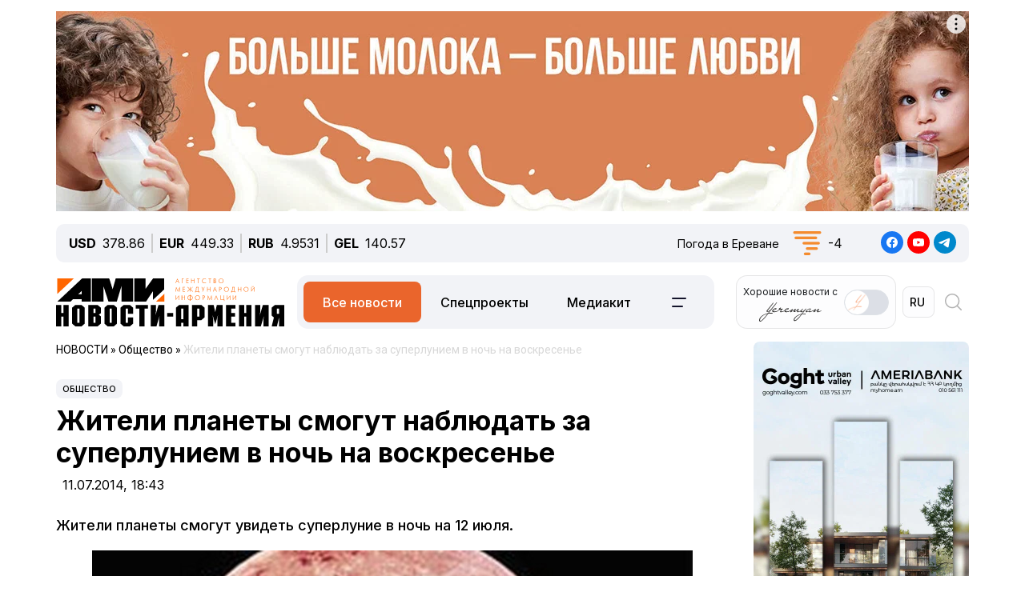

--- FILE ---
content_type: text/html; charset=UTF-8
request_url: https://newsarmenia.am/local/templates/ami_new/includes/infinite/infinite-news.php
body_size: 24536
content:


<div class="infinite-block row position-relative px-0 px-sm-0 mx-0">


		
		<div class="item-infinite border-top border-warning px-0 mb-5">
			<a href="/news/armenia/tri-snezhnykh-dnya-i-tuman-ozhidayutsya-v-erevane/" title="Три снежных дня и туман ожидаются в Ереване">
				<div class="infinite-header pt-2"><h2 class="page-header"><b>Три снежных дня и туман ожидаются в Ереване</b></h2></div>
			</a>
		<div id="time-line" class="d-flex justify-content-start align-items-center text-muted mb-4">	
			<div class="news-line-datetime px-2">
				<span class="news-line-date">
					сегодня,				</span>
				<span class="news-line-time">
				14:33				</span>	
			</div>
		</div>
				<p><span class="infinite-body" class="" style=""></span></p>
				<div class="picture-block d-flex flex-column justify-content-center align-items-center mb-3 w-100">
					<figure class="">
							<img
								class="detail_picture align-self-center"
								style="max-width: 100%;"
								border="0"
								src="/upload/medialibrary/62e/b23qbqza08frysfr9f2ubgohj9e7igij.jpg"
								width=""
								height=""
								alt=""
								title=""
								/>
<!--							<figcaption class="detail_picture_copyright mt-2">Фото: </figcaption> -->
					</figure>
				</div>
				<div class="infinite-preview news-line-preview mb-3">
					Армгидрометцентр представил прогноз погоды на ближайшие дни				</div>
					<div class="infinite-body news-line-detail">

						<p>
 <b>ЕРЕВАН, 28 января. Новости-Армения. </b>Армгидрометцентр представил прогноз погоды на ближайшие дни.
</p>
<p>
	 Снег ожидается в Ереване ночью и утром 29 января, а также 1-2 февраля. Туманно будет днем ​​28-31 января.
</p>
<p>
	 При этом станет теплее. Уже 1 февраля днем воздух прогреется до 2-4 градусов выше нуля по сравнению с -2-4 28 января.&nbsp; &nbsp;
</p>
 <br>					</div>
			
		</div>
				
<div class="news-card-block col-12 d-flex flex-column mb-5">

<div id="ArkaNews" class="border p-2" style="border-radius: 8px;background-color: aliceblue;">
	<h5 class="d-inline-flex p-2" style=""><a href="https://arka.am/" title="Новости агентства АРКА" target="_blank">Новости агентства АРКА</a></h5>
	<div class="d-flex flex-column flex-md-row cols-5 gx-5">
		<div class="d-flex flex-column col px-2">
		<a href="https://arka.am/news/business/predsedatel-pravleniya-ardshinbanka-i-brend-ambassador-artur-aleksanyan-posetili-patsientov-reabilit/" title="Председатель правления Ардшинбанка и бренд-амбассадор Артур Алексанян посетили пациентов Реабилитационного центра «Дом солдата»" target="_blank">
			<img src="/upload/iblock/207/gi5tc1od80jvt1ygyyx9v909sytqw53q.JPG" alt="Председатель правления Ардшинбанка и бренд-амбассадор Артур Алексанян посетили пациентов Реабилитационного центра «Дом солдата»" title="Председатель правления Ардшинбанка и бренд-амбассадор Артур Алексанян посетили пациентов Реабилитационного центра «Дом солдата»">
			<div class="news-editor-block" style="font-size: 14px;line-height: normal;">Председатель правления Ардшинбанка и бренд-амбассадор Артур Алексанян посетили пациентов Реабилитационного центра «Дом солдата»</div>
		</a>
	</div>
		<div class="d-flex flex-column col px-2">
		<a href="https://arka.am/news/politics/premer-ministr-armenii-v-pozdravlenii-s-34-letiem-armii-rasskazal-o-reformakh-v-vs-i-mire-s-azerbayd/" title="Премьер-министр Армении в поздравлении с 34-летием Армии рассказал о реформах в ВС и мире с Азербайджаном" target="_blank">
			<img src="/upload/iblock/22c/01nzsftm1tz08si4huugxyqo1pgk81yo.jpg" alt="Премьер-министр Армении в поздравлении с 34-летием Армии рассказал о реформах в ВС и мире с Азербайджаном" title="Премьер-министр Армении в поздравлении с 34-летием Армии рассказал о реформах в ВС и мире с Азербайджаном">
			<div class="news-editor-block" style="font-size: 14px;line-height: normal;">Премьер-министр Армении в поздравлении с 34-летием Армии рассказал о реформах в ВС и мире с Азербайджаном</div>
		</a>
	</div>
		<div class="d-flex flex-column col px-2">
		<a href="https://arka.am/news/economy/papoyan-erevan-i-baku-dogovorilis-o-transportirovke-szhizhennogo-gaza-cherez-azerbaydzhan/" title="Папоян: Ереван и Баку договорились о транспортировке сжиженного газа через Азербайджан" target="_blank">
			<img src="/upload/iblock/64d/phjcdbuxiqxso8sbtqm07emlck9ri8e9.jpg" alt="Папоян: Ереван и Баку договорились о транспортировке сжиженного газа через Азербайджан" title="Папоян: Ереван и Баку договорились о транспортировке сжиженного газа через Азербайджан">
			<div class="news-editor-block" style="font-size: 14px;line-height: normal;">Папоян: Ереван и Баку договорились о транспортировке сжиженного газа через Азербайджан</div>
		</a>
	</div>
		<div class="d-flex flex-column col px-2">
		<a href="https://arka.am/news/armeniya_v_eaes/eabr-ozhidaet-rost-ekonomiki-armenii-v-2026-godu-vyshe-5/" title="ЕАБР ожидает рост экономики Армении в 2026 году выше 5%" target="_blank">
			<img src="/upload/iblock/b42/snrq6dzam2p07cgq3u83d4o072pxyczs.jpg" alt="ЕАБР ожидает рост экономики Армении в 2026 году выше 5%" title="ЕАБР ожидает рост экономики Армении в 2026 году выше 5%">
			<div class="news-editor-block" style="font-size: 14px;line-height: normal;">ЕАБР ожидает рост экономики Армении в 2026 году выше 5%</div>
		</a>
	</div>
		<div class="d-flex flex-column col px-2">
		<a href="https://arka.am/news/business/sirius-kapital-planiruet-razmestit-imennye-kuponnye-bezdokumentarnye-obligatsii-obemom-1-5-mlrd-dram/" title="«Сириус Капитал» планирует разместить именные купонные бездокументарные облигации объемом 1,5 млрд. драмов" target="_blank">
			<img src="/upload/iblock/f0d/hmbe4qguhd21ysdn6imvwmhirxb0dyyz.jpg" alt="«Сириус Капитал» планирует разместить именные купонные бездокументарные облигации объемом 1,5 млрд. драмов" title="«Сириус Капитал» планирует разместить именные купонные бездокументарные облигации объемом 1,5 млрд. драмов">
			<div class="news-editor-block" style="font-size: 14px;line-height: normal;">«Сириус Капитал» планирует разместить именные купонные бездокументарные облигации объемом 1,5 млрд. драмов</div>
		</a>
	</div>
		</div>
</div>
		
</div>
			<div class="d-flex flex-sm-row flex-column px-0">
			<div class="main-section col-12 col-xl-9 px-0 ps-sm--2 ps-lg-0 pe-md-3 pe-lg-5 pe-0 pe-xl-3">

		
		<div class="item-infinite border-top border-warning px-0 mb-5">
			<a href="/news/sport/figuristka-adeliya-petrosyan-vklyuchena-v-spisok-sportsmenov-dopushchennykh-k-olimpiade-2026/" title="Фигуристка Аделия Петросян включена в список спортсменов, допущенных к Олимпиаде-2026">
				<div class="infinite-header pt-2"><h2 class="page-header"><b>Фигуристка Аделия Петросян включена в список спортсменов, допущенных к Олимпиаде-2026</b></h2></div>
			</a>
		<div id="time-line" class="d-flex justify-content-start align-items-center text-muted mb-4">	
			<div class="news-line-datetime px-2">
				<span class="news-line-date">
					сегодня,				</span>
				<span class="news-line-time">
				13:02				</span>	
			</div>
		</div>
				<p><span class="infinite-body" class="" style=""></span></p>
				<div class="picture-block d-flex flex-column justify-content-center align-items-center mb-3 w-100">
					<figure class="">
							<img
								class="detail_picture align-self-center"
								style="max-width: 100%;"
								border="0"
								src="/upload/medialibrary/76b/omk59xtbjf0abghvh9c6t3kiug13xfd2.png"
								width=""
								height=""
								alt=""
								title=""
								/>
<!--							<figcaption class="detail_picture_copyright mt-2">Фото: </figcaption> -->
					</figure>
				</div>
				<div class="infinite-preview news-line-preview mb-3">
					Аделия Петросян включена в список российских спортсменов, допущенных к участию в зимних Олимпийских играх 2026 года в нейтральном статусе				</div>
					<div class="infinite-body news-line-detail">

						<p>
 <b>ЕРЕВАН, 28 января. Новости-Армения</b>. Центр спортивной подготовки сборных команд России опубликовал список российских спортсменов, допущенных к участию в зимних Олимпийских играх 2026 года в нейтральном статусе, сообщает <a href="https://www.sport-interfax.ru/1069847">Интерфакс</a>.
</p>
<p>
	 В перечень вошли 13 спортсменов, среди них — фигуристка Аделия Петросян, имеющая армянские корни.
</p>
<p>
	 Зимние Олимпийские игры пройдут в Италии с 6 по 22 февраля 2026 года. Российские спортсмены выступят под нейтральным флагом в соответствии с решениями Международного олимпийского комитета.
</p>
 <br>					</div>
			
		</div>
	
			</div>

					
			<div class="sidebar-section right-sidebar d-none d-md-block col-12 col-xl-3 px-0 ps-md-3 ps-lg-5 pe-sm--2 pe-lg-0 flex-grow-1">
				<div class="sidebar-body">
					<div class="showBanner">
					</div>

<div Id="popular_widget" class="">
	<h4>Популярное</h4>
	<div class="popular-block d-flex flex-column соl-12 flex-grow-1">
		<a href="/news/armenia/v-armenii-voditelskie-prava-perevedeny-v-tsifrovoy-format-plastikovyy-dokument-nosit-neobyazatelno/" class="h-100 w-100">
			<div class="popular-image d-flex flex-column mb-3 w-100 position-relative">
				<img src="/upload/iblock/6b9/wd2se7grtyv3p1zga1jhjqfyivwvkrh9.jpg" class="">
				<div id="backspace" class="position-absolute">В Армении оцифрованы водительские удостоверения и регистрационные свидетельства транспортных средств, заявила глава МВД РА Арпине Саркисян</div>
			</div>
				<div class="popular-name">В Армении водительские права переведены в цифровой формат: пластиковый документ носить необязательно</div>
		</a>
	</div>
</div>
<style>
#popular_widget #backspace
{
	transform:rotateY(180deg);
	backface-visibility:hidden;
	transition: all 1s ease;
	font-style: italic;
}
.popular-image
{
	background-size:cover;
	background-repeat:no-repeat;
	width: 100%;
	height:calc(100% * var(--photo-height));
	overflow: hidden;
	z-index: 5;
}
.popular-image img
{
	backface-visibility:hidden;
	transition: all .5s ease;
}
.popular-image img
{
	backface-visibility:hidden;
	transition: all 1s ease;
}

.popular-block
{
	border: 1px solid #005AAB;
	padding: 5px;
	border-radius: 5px;
}
#popular_widget a:hover img
{
	transform:rotateY(180deg);
}
#popular_widget a:hover #backspace
{
	transform:rotateY(360deg);
}
.popular-image img.animate {
    animation: expand-shrink 5s infinite;
}

@keyframes expand-shrink {
    0% {
        transform: scale(1);
    }
    50% {
        transform: scale(1.2);
    }
    100% {
        transform: scale(1);
    }
}
</style>
<script>
// повторить с интервалом 2 секунды
//let timerId = setInterval(
function breath() {
//	$( "#popular_widget img").css({'transform':'rotateY(180deg)'});
//	$("#popular_widget #backspace").css({'transform': 'rotateY(360deg)'});
	
//let time = setTimeout(5000);
	
//	$("#popular_widget img").css({'transform':'rotateY(0deg)'});
//	$("#popular_widget #backspace").css({'transform':'rotateY(180deg)'});
};
//setInterval(breath, 1000);

/*
setTimeout(function(){
$( "#popular_widget img").css(
	{
		'transform': 'rotateY(0deg)',
	});
$("#popular_widget #backspace").css(
	{
		'transform': 'rotateY(180deg)',
	});
}, 2000);
*/
/*
setInterval(function(){
let process = setTimeout(breath, 1000);
let stopprocess = setTimeout(stopbreath, 5000);
}, 0);
*/


//let process = setInterval(breath(), 2000);
//breath();
	
//), 2000);
$(document).ready(function () {
    // Функция для начала и остановки анимации
    function toggleImageAnimation() {
        $('#popular_widget img').toggleClass('animate'); // Добавляем/удаляем класс для анимации
    }

    // Запуск анимации при клике
    setInterval(function() {
        toggleImageAnimation();
    }, 5000); // Анимация будет происходить каждые 2 секунды
});

</script>		
				</div>
			</div>
		

		</div>
				
<div class="news-card-block col-12 d-flex flex-column mb-5">

<div id="TelecomNews" class="border p-2" style="border-radius: 8px;background-color: #daffed;">
	<h5 class="d-inline-flex p-2" style=""><a href="https://arkatelecom.am/" title="АРКА-ТЕЛЕКОМ" target="_blank">АРКА-ТЕЛЕКОМ</a></h5>
	<div class="d-flex flex-column flex-md-row cols-5 gx-5">
		<div class="d-flex flex-column col px-2">
		<a href="https://arkatelecom.am/news/regulator/armeniya-prisoedinilas-k-pervomu-mezhdunarodnomu-dokumentu-reguliruyushc/" title="Армения присоединилась к первому международному документу, регулирующему сферу ИИ" target="_blank">
			<img src="/upload/iblock/de8/w0fqtr664d7ijzh751z3gtbipch5ony3.jpeg" alt="Армения присоединилась к первому международному документу, регулирующему сферу ИИ" title="Армения присоединилась к первому международному документу, регулирующему сферу ИИ">
			<div class="news-editor-block" style="font-size: 14px;line-height: normal;">Армения присоединилась к первому международному документу, регулирующему сферу ИИ</div>
		</a>
	</div>
		<div class="d-flex flex-column col px-2">
		<a href="https://arkatelecom.am/news/regulator/voditelskie-prava-v-armenii-perevedeny-v-tsifrovoy-format-imet-pri-sebe-fizicheskiy-dokument-bolshe-/" title=" Водительские права в Армении переведены в цифровой формат: иметь при себе физический документ больше необязательно" target="_blank">
			<img src="/upload/iblock/066/iahm5ybl4yk9vwa0bu9bdnqt4ss5ylcq.jpg" alt=" Водительские права в Армении переведены в цифровой формат: иметь при себе физический документ больше необязательно" title=" Водительские права в Армении переведены в цифровой формат: иметь при себе физический документ больше необязательно">
			<div class="news-editor-block" style="font-size: 14px;line-height: normal;"> Водительские права в Армении переведены в цифровой формат: иметь при себе физический документ больше необязательно</div>
		</a>
	</div>
		<div class="d-flex flex-column col px-2">
		<a href="https://arkatelecom.am/news/regulator/v-armenii-s-1-yanvarya-otsifrovany-vse-protsessy-svyazannye-s-grazhdanstvom-mvd/" title="В Армении с 1 января оцифрованы все процессы, связанные с гражданством - МВД" target="_blank">
			<img src="/upload/iblock/5a2/b60j0t74tzoyb31rfrdtyvto8p6509le.jpg" alt="В Армении с 1 января оцифрованы все процессы, связанные с гражданством - МВД" title="В Армении с 1 января оцифрованы все процессы, связанные с гражданством - МВД">
			<div class="news-editor-block" style="font-size: 14px;line-height: normal;">В Армении с 1 января оцифрованы все процессы, связанные с гражданством - МВД</div>
		</a>
	</div>
		<div class="d-flex flex-column col px-2">
		<a href="https://arkatelecom.am/news/development/yanvarskoe-obnovlenie-windows-11-vyzyvaet-sboi-v-rabote-kompyuterov/" title="Январское обновление Windows 11 вызывает сбои в работе компьютеров" target="_blank">
			<img src="/upload/iblock/e0a/iav6rn7trpo53zn8s8t3iur09g6k8jqw.jpg" alt="Январское обновление Windows 11 вызывает сбои в работе компьютеров" title="Январское обновление Windows 11 вызывает сбои в работе компьютеров">
			<div class="news-editor-block" style="font-size: 14px;line-height: normal;">Январское обновление Windows 11 вызывает сбои в работе компьютеров</div>
		</a>
	</div>
		<div class="d-flex flex-column col px-2">
		<a href="https://arkatelecom.am/news/business/operatory-mobilnoy-i-internet-svyazi-v-armenii-za-2025-god-vyplatili-nalogi-i-poshliny-na-42-28-mlrd/" title="Операторы мобильной и интернет-связи в Армении за 2025 год выплатили налоги и пошлины на 42,28 млрд. драмов" target="_blank">
			<img src="/upload/iblock/522/f2q7eujp64okfprumt4c0s91uv8apmat.jpg" alt="Операторы мобильной и интернет-связи в Армении за 2025 год выплатили налоги и пошлины на 42,28 млрд. драмов" title="Операторы мобильной и интернет-связи в Армении за 2025 год выплатили налоги и пошлины на 42,28 млрд. драмов">
			<div class="news-editor-block" style="font-size: 14px;line-height: normal;">Операторы мобильной и интернет-связи в Армении за 2025 год выплатили налоги и пошлины на 42,28 млрд. драмов</div>
		</a>
	</div>
		</div>
</div>
		
</div>
			<div class="d-flex flex-sm-row flex-column px-0">
			<div class="main-section col-12 col-xl-9 px-0 ps-sm--2 ps-lg-0 pe-md-3 pe-lg-5 pe-0 pe-xl-3">

		
		<div class="item-infinite border-top border-warning px-0 mb-5">
			<a href="/news/armenia/armeniya-i-belgiya-obsuzhdayut-uglublenie-sotrudnichestva-v-oboronnoy-sfere-/" title="Армения и Бельгия обсуждают углубление сотрудничества в оборонной сфере ">
				<div class="infinite-header pt-2"><h2 class="page-header"><b>Армения и Бельгия обсуждают углубление сотрудничества в оборонной сфере </b></h2></div>
			</a>
		<div id="time-line" class="d-flex justify-content-start align-items-center text-muted mb-4">	
			<div class="news-line-datetime px-2">
				<span class="news-line-date">
					сегодня,				</span>
				<span class="news-line-time">
				12:39				</span>	
			</div>
		</div>
				<p><span class="infinite-body" class="" style=""></span></p>
				<div class="picture-block d-flex flex-column justify-content-center align-items-center mb-3 w-100">
					<figure class="">
							<img
								class="detail_picture align-self-center"
								style="max-width: 100%;"
								border="0"
								src="/upload/medialibrary/6a5/c5pjksxic7weakimone9qycj9pehh81u.jpg"
								width=""
								height=""
								alt=""
								title=""
								/>
<!--							<figcaption class="detail_picture_copyright mt-2">Фото: </figcaption> -->
					</figure>
				</div>
				<div class="infinite-preview news-line-preview mb-3">
					Посол Армении в Бельгии Тигран Балаян представил бельгийскому министру обороны и внешней торговли Тео Франкену первого военного атташе РА полковника Вардана Овакимяна				</div>
					<div class="infinite-body news-line-detail">

						<p>
 <b>ЕРЕВАН, 28 января. Новости-Армения. </b>Посол Армении в Бельгии Тигран Балаян представил бельгийскому министру обороны и внешней торговли Тео Франкену первого военного атташе РА полковника Вардана Овакимяна.&nbsp;
</p>
<p>
	 Посол подчеркнул, что присутствие постоянного (резидентного) военного атташе создаёт дополнительные возможности для дальнейшего расширения армяно-бельгийского сотрудничества в оборонной сфере, сообщает армянское посольство в Бельгии.
</p>
<p>
	 Стороны договорились изучить пути развития взаимодействия в области военного образования, боевой подготовки и военной медицины.
</p>
<p>
	 Также были обсуждены перспективы сотрудничества в рамках международных миротворческих операций. Министр Франкен выразил признательность за продолжающееся участие Армении в миротворческой миссии НАТО в Косово.&nbsp;
</p>
<p>
	 Кроме того, Балаян представил бельгийской стороне прогресс в реализации мирной повестки Армении, региональные инфраструктурные инициативы, включая проект правительства РА «Перекрёсток мира», а также итоги Вашингтонского мирного саммита и шаги по реализации инициативы TRIPP ("Маршрут Трампа во имя международного мира и процветания"). В этом контексте была отмечена возможность привлечения бельгийских компаний к соответствующим проектам.
</p>
<p>
	 В завершение встречи состоялся обмен мнениями относительно повестки предстоящих армяно-бельгийских визитов на высоком уровне.
</p>
<p>
 <br>
</p>
 <br>					</div>
			
		</div>
	
			</div>

					
			<div class="sidebar-section right-sidebar d-none d-md-block col-12 col-xl-3 px-0 ps-md-3 ps-lg-5 pe-sm--2 pe-lg-0 flex-grow-1">
				<div class="sidebar-body">
					<div class="showBanner">
					</div>

<div Id="popular_widget" class="">
	<h4>Популярное</h4>
	<div class="popular-block d-flex flex-column соl-12 flex-grow-1">
		<a href="/news/armenia/v-armenii-voditelskie-prava-perevedeny-v-tsifrovoy-format-plastikovyy-dokument-nosit-neobyazatelno/" class="h-100 w-100">
			<div class="popular-image d-flex flex-column mb-3 w-100 position-relative">
				<img src="/upload/iblock/6b9/wd2se7grtyv3p1zga1jhjqfyivwvkrh9.jpg" class="">
				<div id="backspace" class="position-absolute">В Армении оцифрованы водительские удостоверения и регистрационные свидетельства транспортных средств, заявила глава МВД РА Арпине Саркисян</div>
			</div>
				<div class="popular-name">В Армении водительские права переведены в цифровой формат: пластиковый документ носить необязательно</div>
		</a>
	</div>
</div>
<style>
#popular_widget #backspace
{
	transform:rotateY(180deg);
	backface-visibility:hidden;
	transition: all 1s ease;
	font-style: italic;
}
.popular-image
{
	background-size:cover;
	background-repeat:no-repeat;
	width: 100%;
	height:calc(100% * var(--photo-height));
	overflow: hidden;
	z-index: 5;
}
.popular-image img
{
	backface-visibility:hidden;
	transition: all .5s ease;
}
.popular-image img
{
	backface-visibility:hidden;
	transition: all 1s ease;
}

.popular-block
{
	border: 1px solid #005AAB;
	padding: 5px;
	border-radius: 5px;
}
#popular_widget a:hover img
{
	transform:rotateY(180deg);
}
#popular_widget a:hover #backspace
{
	transform:rotateY(360deg);
}
.popular-image img.animate {
    animation: expand-shrink 5s infinite;
}

@keyframes expand-shrink {
    0% {
        transform: scale(1);
    }
    50% {
        transform: scale(1.2);
    }
    100% {
        transform: scale(1);
    }
}
</style>
<script>
// повторить с интервалом 2 секунды
//let timerId = setInterval(
function breath() {
//	$( "#popular_widget img").css({'transform':'rotateY(180deg)'});
//	$("#popular_widget #backspace").css({'transform': 'rotateY(360deg)'});
	
//let time = setTimeout(5000);
	
//	$("#popular_widget img").css({'transform':'rotateY(0deg)'});
//	$("#popular_widget #backspace").css({'transform':'rotateY(180deg)'});
};
//setInterval(breath, 1000);

/*
setTimeout(function(){
$( "#popular_widget img").css(
	{
		'transform': 'rotateY(0deg)',
	});
$("#popular_widget #backspace").css(
	{
		'transform': 'rotateY(180deg)',
	});
}, 2000);
*/
/*
setInterval(function(){
let process = setTimeout(breath, 1000);
let stopprocess = setTimeout(stopbreath, 5000);
}, 0);
*/


//let process = setInterval(breath(), 2000);
//breath();
	
//), 2000);
$(document).ready(function () {
    // Функция для начала и остановки анимации
    function toggleImageAnimation() {
        $('#popular_widget img').toggleClass('animate'); // Добавляем/удаляем класс для анимации
    }

    // Запуск анимации при клике
    setInterval(function() {
        toggleImageAnimation();
    }, 5000); // Анимация будет происходить каждые 2 секунды
});

</script>		
				</div>
			</div>
		

		</div>
				
<div class="news-card-block col-12 d-flex flex-column mb-5">

<div id="ArkaNews" class="border p-2" style="border-radius: 8px;background-color: aliceblue;">
	<h5 class="d-inline-flex p-2" style=""><a href="https://arka.am/" title="Новости агентства АРКА" target="_blank">Новости агентства АРКА</a></h5>
	<div class="d-flex flex-column flex-md-row cols-5 gx-5">
		<div class="d-flex flex-column col px-2">
		<a href="https://arka.am/news/business/predsedatel-pravleniya-ardshinbanka-i-brend-ambassador-artur-aleksanyan-posetili-patsientov-reabilit/" title="Председатель правления Ардшинбанка и бренд-амбассадор Артур Алексанян посетили пациентов Реабилитационного центра «Дом солдата»" target="_blank">
			<img src="/upload/iblock/207/gi5tc1od80jvt1ygyyx9v909sytqw53q.JPG" alt="Председатель правления Ардшинбанка и бренд-амбассадор Артур Алексанян посетили пациентов Реабилитационного центра «Дом солдата»" title="Председатель правления Ардшинбанка и бренд-амбассадор Артур Алексанян посетили пациентов Реабилитационного центра «Дом солдата»">
			<div class="news-editor-block" style="font-size: 14px;line-height: normal;">Председатель правления Ардшинбанка и бренд-амбассадор Артур Алексанян посетили пациентов Реабилитационного центра «Дом солдата»</div>
		</a>
	</div>
		<div class="d-flex flex-column col px-2">
		<a href="https://arka.am/news/politics/premer-ministr-armenii-v-pozdravlenii-s-34-letiem-armii-rasskazal-o-reformakh-v-vs-i-mire-s-azerbayd/" title="Премьер-министр Армении в поздравлении с 34-летием Армии рассказал о реформах в ВС и мире с Азербайджаном" target="_blank">
			<img src="/upload/iblock/22c/01nzsftm1tz08si4huugxyqo1pgk81yo.jpg" alt="Премьер-министр Армении в поздравлении с 34-летием Армии рассказал о реформах в ВС и мире с Азербайджаном" title="Премьер-министр Армении в поздравлении с 34-летием Армии рассказал о реформах в ВС и мире с Азербайджаном">
			<div class="news-editor-block" style="font-size: 14px;line-height: normal;">Премьер-министр Армении в поздравлении с 34-летием Армии рассказал о реформах в ВС и мире с Азербайджаном</div>
		</a>
	</div>
		<div class="d-flex flex-column col px-2">
		<a href="https://arka.am/news/economy/papoyan-erevan-i-baku-dogovorilis-o-transportirovke-szhizhennogo-gaza-cherez-azerbaydzhan/" title="Папоян: Ереван и Баку договорились о транспортировке сжиженного газа через Азербайджан" target="_blank">
			<img src="/upload/iblock/64d/phjcdbuxiqxso8sbtqm07emlck9ri8e9.jpg" alt="Папоян: Ереван и Баку договорились о транспортировке сжиженного газа через Азербайджан" title="Папоян: Ереван и Баку договорились о транспортировке сжиженного газа через Азербайджан">
			<div class="news-editor-block" style="font-size: 14px;line-height: normal;">Папоян: Ереван и Баку договорились о транспортировке сжиженного газа через Азербайджан</div>
		</a>
	</div>
		<div class="d-flex flex-column col px-2">
		<a href="https://arka.am/news/armeniya_v_eaes/eabr-ozhidaet-rost-ekonomiki-armenii-v-2026-godu-vyshe-5/" title="ЕАБР ожидает рост экономики Армении в 2026 году выше 5%" target="_blank">
			<img src="/upload/iblock/b42/snrq6dzam2p07cgq3u83d4o072pxyczs.jpg" alt="ЕАБР ожидает рост экономики Армении в 2026 году выше 5%" title="ЕАБР ожидает рост экономики Армении в 2026 году выше 5%">
			<div class="news-editor-block" style="font-size: 14px;line-height: normal;">ЕАБР ожидает рост экономики Армении в 2026 году выше 5%</div>
		</a>
	</div>
		<div class="d-flex flex-column col px-2">
		<a href="https://arka.am/news/business/sirius-kapital-planiruet-razmestit-imennye-kuponnye-bezdokumentarnye-obligatsii-obemom-1-5-mlrd-dram/" title="«Сириус Капитал» планирует разместить именные купонные бездокументарные облигации объемом 1,5 млрд. драмов" target="_blank">
			<img src="/upload/iblock/f0d/hmbe4qguhd21ysdn6imvwmhirxb0dyyz.jpg" alt="«Сириус Капитал» планирует разместить именные купонные бездокументарные облигации объемом 1,5 млрд. драмов" title="«Сириус Капитал» планирует разместить именные купонные бездокументарные облигации объемом 1,5 млрд. драмов">
			<div class="news-editor-block" style="font-size: 14px;line-height: normal;">«Сириус Капитал» планирует разместить именные купонные бездокументарные облигации объемом 1,5 млрд. драмов</div>
		</a>
	</div>
		</div>
</div>
		
</div>
			<div class="d-flex flex-sm-row flex-column px-0">
			<div class="main-section col-12 col-xl-9 px-0 ps-sm--2 ps-lg-0 pe-md-3 pe-lg-5 pe-0 pe-xl-3">

		
		<div class="item-infinite border-top border-warning px-0 mb-5">
			<a href="/news/armenia/episkop-saroyan-lishen-sana-rasporyazheniem-katolikosa-vsekh-armyan/" title="Епископ Сароян лишен сана распоряжением Католикоса Всех Армян">
				<div class="infinite-header pt-2"><h2 class="page-header"><b>Епископ Сароян лишен сана распоряжением Католикоса Всех Армян</b></h2></div>
			</a>
		<div id="time-line" class="d-flex justify-content-start align-items-center text-muted mb-4">	
			<div class="news-line-datetime px-2">
				<span class="news-line-date">
					сегодня,				</span>
				<span class="news-line-time">
				12:26				</span>	
			</div>
		</div>
				<p><span class="infinite-body" class="" style=""></span></p>
				<div class="picture-block d-flex flex-column justify-content-center align-items-center mb-3 w-100">
					<figure class="">
							<img
								class="detail_picture align-self-center"
								style="max-width: 100%;"
								border="0"
								src="/upload/medialibrary/866/y4u4sf7pyro6yoj45ykdmbn74x2icsk8.jpg"
								width=""
								height=""
								alt=""
								title=""
								/>
<!--							<figcaption class="detail_picture_copyright mt-2">Фото: </figcaption> -->
					</figure>
				</div>
				<div class="infinite-preview news-line-preview mb-3">
					Католикос Всех Армян Гарегин II своим патриаршим распоряжением объявил о лишении сана епископа Геворга Сарояна				</div>
					<div class="infinite-body news-line-detail">

						<p>
 <b>ЕРЕВАН, 28 января. Новости-Армения.</b> Католикос Всех Армян Гарегин II своим патриаршим распоряжением объявил о лишении сана епископа Геворга Сарояна во исполнение решения Верховного духовного совета Армянской Апостольской Церкви (ААЦ) от 27 января 2026 года.&nbsp;
</p>
<p>
	 В сообщении пресс-канцелярии Первопрестольного Святого Эчмиадзина отмечается, что основанием для лишения сана послужило оспаривание епископом Сарояном патриаршего распоряжения об освобождении его от должности предстоятеля Масиацотнской епархии и возвращении в Эчмиадзин.&nbsp;
</p>
<p>
	 «Эти действия препятствовали нормальной деятельности Масиацотнской епархии, а поданный им судебный иск создал повод и условия для возможного вмешательства государственных структур во внутрицерковную жизнь», — говорится в сообщении.
</p>
<p>
	 Также говорится, что епископ Сароян допустил канонические отклонения и дисциплинарные нарушения, нарушив обет послушания. Отныне он будет числиться в ряду мирян под мирским именем Арман Сароян.
</p>
<p>
	 Бывший предстоятель Масиацотнской епархии епископ Сароян, как сообщалось ранее, является одним из подписантов заявления об обновлении Армянской Апостольской Церкви, инициированного премьер-министром Армении Никол Пашинян.
</p>
<p>
	 15 января Сароян подал иск против Армянская Апостольская Церковь с требованием признать недействительным распоряжение Католикоса Всех Армян от 10 января 2026 года, которым он был отстранён от должности предстоятеля Масиацотнской епархии.
</p>
<p>
	 В Эчмиадзине основанием для его отстранения назвали факты злоупотребления служебным положением, ненадлежащего исполнения обязанностей, а также случаи принуждения и давления в отношении духовенства епархии.
</p>
 <br>					</div>
			
		</div>
	
			</div>

					
			<div class="sidebar-section right-sidebar d-none d-md-block col-12 col-xl-3 px-0 ps-md-3 ps-lg-5 pe-sm--2 pe-lg-0 flex-grow-1">
				<div class="sidebar-body">
					<div class="showBanner">
					</div>

<div Id="popular_widget" class="">
	<h4>Популярное</h4>
	<div class="popular-block d-flex flex-column соl-12 flex-grow-1">
		<a href="/news/armenia/v-armenii-voditelskie-prava-perevedeny-v-tsifrovoy-format-plastikovyy-dokument-nosit-neobyazatelno/" class="h-100 w-100">
			<div class="popular-image d-flex flex-column mb-3 w-100 position-relative">
				<img src="/upload/iblock/6b9/wd2se7grtyv3p1zga1jhjqfyivwvkrh9.jpg" class="">
				<div id="backspace" class="position-absolute">В Армении оцифрованы водительские удостоверения и регистрационные свидетельства транспортных средств, заявила глава МВД РА Арпине Саркисян</div>
			</div>
				<div class="popular-name">В Армении водительские права переведены в цифровой формат: пластиковый документ носить необязательно</div>
		</a>
	</div>
</div>
<style>
#popular_widget #backspace
{
	transform:rotateY(180deg);
	backface-visibility:hidden;
	transition: all 1s ease;
	font-style: italic;
}
.popular-image
{
	background-size:cover;
	background-repeat:no-repeat;
	width: 100%;
	height:calc(100% * var(--photo-height));
	overflow: hidden;
	z-index: 5;
}
.popular-image img
{
	backface-visibility:hidden;
	transition: all .5s ease;
}
.popular-image img
{
	backface-visibility:hidden;
	transition: all 1s ease;
}

.popular-block
{
	border: 1px solid #005AAB;
	padding: 5px;
	border-radius: 5px;
}
#popular_widget a:hover img
{
	transform:rotateY(180deg);
}
#popular_widget a:hover #backspace
{
	transform:rotateY(360deg);
}
.popular-image img.animate {
    animation: expand-shrink 5s infinite;
}

@keyframes expand-shrink {
    0% {
        transform: scale(1);
    }
    50% {
        transform: scale(1.2);
    }
    100% {
        transform: scale(1);
    }
}
</style>
<script>
// повторить с интервалом 2 секунды
//let timerId = setInterval(
function breath() {
//	$( "#popular_widget img").css({'transform':'rotateY(180deg)'});
//	$("#popular_widget #backspace").css({'transform': 'rotateY(360deg)'});
	
//let time = setTimeout(5000);
	
//	$("#popular_widget img").css({'transform':'rotateY(0deg)'});
//	$("#popular_widget #backspace").css({'transform':'rotateY(180deg)'});
};
//setInterval(breath, 1000);

/*
setTimeout(function(){
$( "#popular_widget img").css(
	{
		'transform': 'rotateY(0deg)',
	});
$("#popular_widget #backspace").css(
	{
		'transform': 'rotateY(180deg)',
	});
}, 2000);
*/
/*
setInterval(function(){
let process = setTimeout(breath, 1000);
let stopprocess = setTimeout(stopbreath, 5000);
}, 0);
*/


//let process = setInterval(breath(), 2000);
//breath();
	
//), 2000);
$(document).ready(function () {
    // Функция для начала и остановки анимации
    function toggleImageAnimation() {
        $('#popular_widget img').toggleClass('animate'); // Добавляем/удаляем класс для анимации
    }

    // Запуск анимации при клике
    setInterval(function() {
        toggleImageAnimation();
    }, 5000); // Анимация будет происходить каждые 2 секунды
});

</script>		
				</div>
			</div>
		

		</div>
				
<div class="news-card-block col-12 d-flex flex-column mb-5">

<div id="TelecomNews" class="border p-2" style="border-radius: 8px;background-color: #daffed;">
	<h5 class="d-inline-flex p-2" style=""><a href="https://arkatelecom.am/" title="АРКА-ТЕЛЕКОМ" target="_blank">АРКА-ТЕЛЕКОМ</a></h5>
	<div class="d-flex flex-column flex-md-row cols-5 gx-5">
		<div class="d-flex flex-column col px-2">
		<a href="https://arkatelecom.am/news/regulator/armeniya-prisoedinilas-k-pervomu-mezhdunarodnomu-dokumentu-reguliruyushc/" title="Армения присоединилась к первому международному документу, регулирующему сферу ИИ" target="_blank">
			<img src="/upload/iblock/de8/w0fqtr664d7ijzh751z3gtbipch5ony3.jpeg" alt="Армения присоединилась к первому международному документу, регулирующему сферу ИИ" title="Армения присоединилась к первому международному документу, регулирующему сферу ИИ">
			<div class="news-editor-block" style="font-size: 14px;line-height: normal;">Армения присоединилась к первому международному документу, регулирующему сферу ИИ</div>
		</a>
	</div>
		<div class="d-flex flex-column col px-2">
		<a href="https://arkatelecom.am/news/regulator/voditelskie-prava-v-armenii-perevedeny-v-tsifrovoy-format-imet-pri-sebe-fizicheskiy-dokument-bolshe-/" title=" Водительские права в Армении переведены в цифровой формат: иметь при себе физический документ больше необязательно" target="_blank">
			<img src="/upload/iblock/066/iahm5ybl4yk9vwa0bu9bdnqt4ss5ylcq.jpg" alt=" Водительские права в Армении переведены в цифровой формат: иметь при себе физический документ больше необязательно" title=" Водительские права в Армении переведены в цифровой формат: иметь при себе физический документ больше необязательно">
			<div class="news-editor-block" style="font-size: 14px;line-height: normal;"> Водительские права в Армении переведены в цифровой формат: иметь при себе физический документ больше необязательно</div>
		</a>
	</div>
		<div class="d-flex flex-column col px-2">
		<a href="https://arkatelecom.am/news/regulator/v-armenii-s-1-yanvarya-otsifrovany-vse-protsessy-svyazannye-s-grazhdanstvom-mvd/" title="В Армении с 1 января оцифрованы все процессы, связанные с гражданством - МВД" target="_blank">
			<img src="/upload/iblock/5a2/b60j0t74tzoyb31rfrdtyvto8p6509le.jpg" alt="В Армении с 1 января оцифрованы все процессы, связанные с гражданством - МВД" title="В Армении с 1 января оцифрованы все процессы, связанные с гражданством - МВД">
			<div class="news-editor-block" style="font-size: 14px;line-height: normal;">В Армении с 1 января оцифрованы все процессы, связанные с гражданством - МВД</div>
		</a>
	</div>
		<div class="d-flex flex-column col px-2">
		<a href="https://arkatelecom.am/news/development/yanvarskoe-obnovlenie-windows-11-vyzyvaet-sboi-v-rabote-kompyuterov/" title="Январское обновление Windows 11 вызывает сбои в работе компьютеров" target="_blank">
			<img src="/upload/iblock/e0a/iav6rn7trpo53zn8s8t3iur09g6k8jqw.jpg" alt="Январское обновление Windows 11 вызывает сбои в работе компьютеров" title="Январское обновление Windows 11 вызывает сбои в работе компьютеров">
			<div class="news-editor-block" style="font-size: 14px;line-height: normal;">Январское обновление Windows 11 вызывает сбои в работе компьютеров</div>
		</a>
	</div>
		<div class="d-flex flex-column col px-2">
		<a href="https://arkatelecom.am/news/business/operatory-mobilnoy-i-internet-svyazi-v-armenii-za-2025-god-vyplatili-nalogi-i-poshliny-na-42-28-mlrd/" title="Операторы мобильной и интернет-связи в Армении за 2025 год выплатили налоги и пошлины на 42,28 млрд. драмов" target="_blank">
			<img src="/upload/iblock/522/f2q7eujp64okfprumt4c0s91uv8apmat.jpg" alt="Операторы мобильной и интернет-связи в Армении за 2025 год выплатили налоги и пошлины на 42,28 млрд. драмов" title="Операторы мобильной и интернет-связи в Армении за 2025 год выплатили налоги и пошлины на 42,28 млрд. драмов">
			<div class="news-editor-block" style="font-size: 14px;line-height: normal;">Операторы мобильной и интернет-связи в Армении за 2025 год выплатили налоги и пошлины на 42,28 млрд. драмов</div>
		</a>
	</div>
		</div>
</div>
		
</div>
			<div class="d-flex flex-sm-row flex-column px-0">
			<div class="main-section col-12 col-xl-9 px-0 ps-sm--2 ps-lg-0 pe-md-3 pe-lg-5 pe-0 pe-xl-3">

		
		<div class="item-infinite border-top border-warning px-0 mb-5">
			<a href="/news/armenia/predsedatel-pravleniya-ardshinbanka-i-brend-ambassador-artur-aleksanyan-posetili-patsientov-reabilit/" title="Председатель правления Ардшинбанка и бренд-амбассадор Артур Алексанян посетили пациентов Реабилитационного центра «Дом солдата»">
				<div class="infinite-header pt-2"><h2 class="page-header"><b>Председатель правления Ардшинбанка и бренд-амбассадор Артур Алексанян посетили пациентов Реабилитационного центра «Дом солдата»</b></h2></div>
			</a>
		<div id="time-line" class="d-flex justify-content-start align-items-center text-muted mb-4">	
			<div class="news-line-datetime px-2">
				<span class="news-line-date">
					сегодня,				</span>
				<span class="news-line-time">
				11:38				</span>	
			</div>
		</div>
				<p><span class="infinite-body" class="" style=""></span></p>
				<div class="picture-block d-flex flex-column justify-content-center align-items-center mb-3 w-100">
					<figure class="">
							<img
								class="detail_picture align-self-center"
								style="max-width: 100%;"
								border="0"
								src="/upload/medialibrary/2de/n0hg96a0cvsno6g83hx5pcryvc9g9sr4.jpg"
								width=""
								height=""
								alt=""
								title=""
								/>
<!--							<figcaption class="detail_picture_copyright mt-2">Фото: </figcaption> -->
					</figure>
				</div>
				<div class="infinite-preview news-line-preview mb-3">
					Председатель правления Ардшинбанка и бренд-амбассадор Артур Алексанян посетили пациентов Реабилитационного центра «Дом солдата»				</div>
					<div class="infinite-body news-line-detail">

						<p>
 <b>ЕРЕВАН, 28 января. Новости-Армения. </b>26 января председатель правления Ардшинбанка Артак Ананян и бренд-амбассадор банка, олимпийский чемпион Артур Алексанян посетили пациентов Реабилитационного центра «Дом солдата». В теплой атмосфере состоялась встреча гостей с военнослужащими и ветеранами, которая стала очередным выражением глубокого уважения, поддержки и единства по отношению к защитникам нашей страны.
</p>
<p>
	 В ходе визита было объявлено о новой инициативе: отныне сдаваемая мелочь, формируемая в процессе операций по обмену валюты в банкоматах внесения наличных Ардшинбанка, помимо перевода на номер телефона, может быть направлена на счет Реабилитационного центра «Дом солдата». С момента основания благотворительно-общественной организации «Дом солдата» Ардшинбанк является ее постоянным партнером и сторонником.
</p>
<p>
	 В своем приветственном слове председатель правления Ардшинбанка Артак Ананян, в частности, отметил: «Каждый из вас уже совершил подвиг — и речь идет не только о поле боя, но и о той повседневной работе, которую вы выполняете здесь, в реабилитационном центре, на пути к выздоровлению и возвращению к полноценной жизни. Для нас важно постоянно быть рядом с вами и в меру наших сил оказывать поддержку».
</p>
<p>
	 Во время визита военнослужащие и пациенты общались и фотографировались с Артуром Алексаняном, задавали вопросы о тренировках, процессе восстановления после травм, обменивались советами о психологической стойкости и умении не сдаваться.
</p>
<p>
	 С благодарственными словами к присутствующим обратились основатели Реабилитационного центра «Дом солдата» — ректор ЕГМУ Армен Мурадян и Айкуи Минасян.
</p>
<p>
	 «В этом доме — Доме солдата — собрано так много историй; можно сказать, что здесь, в одном месте, сосредоточены славные страницы нашей армии. Подопечные Дома солдата — это ребята, получившие ранения в 1990-е годы, а также во время Четырёхдневной и 44-дневной войн. Ардшинбанк всегда стоит рядом с Домом солдата, помогая решать социальные вопросы ребят и реализуя программы их реинтеграции. Вспомним грандиозный концерт в&nbsp;<a href="https://www.facebook.com/ardshinbank/posts/pfbid035H4oDB8FS9HUHNymyH8JSxdDLMVArb17xrQpUw4FkJNs3UmVcJnRzZLg9pQkxVHel">Оперном театре</a>, когда ребята вышли на сцену и доказали всем, что продолжают жить и дарить жизнь», — отметил Армен Мурадян.
</p>
<p>
	 «Одной из важнейших программ, реализованных совместно с Ардшинбанком, является программа «Балаховит». Банк перечислил значительную сумму во Всеармянский фонд с целью участия в строительстве специально адаптированного жилого квартала. В этом квартале в настоящее время строятся восемь домов для военнослужащих с инвалидностью, и вскоре ребята будут жить в собственных домах. Социальные и реинтеграционные программы — это одни из ключевых направлений, без которых физическое лечение зачастую не способно вернуть ребят к полноценной жизни», — отметила Айкуи Минасян.
</p>
<p>
	 Деятельность банкa регулируется Центральным банком Республики Армения.&nbsp;
</p>
 <br>					</div>
			
		</div>
	
			</div>

					
			<div class="sidebar-section right-sidebar d-none d-md-block col-12 col-xl-3 px-0 ps-md-3 ps-lg-5 pe-sm--2 pe-lg-0 flex-grow-1">
				<div class="sidebar-body">
					<div class="showBanner">
					</div>

<div Id="popular_widget" class="">
	<h4>Популярное</h4>
	<div class="popular-block d-flex flex-column соl-12 flex-grow-1">
		<a href="/news/armenia/v-armenii-voditelskie-prava-perevedeny-v-tsifrovoy-format-plastikovyy-dokument-nosit-neobyazatelno/" class="h-100 w-100">
			<div class="popular-image d-flex flex-column mb-3 w-100 position-relative">
				<img src="/upload/iblock/6b9/wd2se7grtyv3p1zga1jhjqfyivwvkrh9.jpg" class="">
				<div id="backspace" class="position-absolute">В Армении оцифрованы водительские удостоверения и регистрационные свидетельства транспортных средств, заявила глава МВД РА Арпине Саркисян</div>
			</div>
				<div class="popular-name">В Армении водительские права переведены в цифровой формат: пластиковый документ носить необязательно</div>
		</a>
	</div>
</div>
<style>
#popular_widget #backspace
{
	transform:rotateY(180deg);
	backface-visibility:hidden;
	transition: all 1s ease;
	font-style: italic;
}
.popular-image
{
	background-size:cover;
	background-repeat:no-repeat;
	width: 100%;
	height:calc(100% * var(--photo-height));
	overflow: hidden;
	z-index: 5;
}
.popular-image img
{
	backface-visibility:hidden;
	transition: all .5s ease;
}
.popular-image img
{
	backface-visibility:hidden;
	transition: all 1s ease;
}

.popular-block
{
	border: 1px solid #005AAB;
	padding: 5px;
	border-radius: 5px;
}
#popular_widget a:hover img
{
	transform:rotateY(180deg);
}
#popular_widget a:hover #backspace
{
	transform:rotateY(360deg);
}
.popular-image img.animate {
    animation: expand-shrink 5s infinite;
}

@keyframes expand-shrink {
    0% {
        transform: scale(1);
    }
    50% {
        transform: scale(1.2);
    }
    100% {
        transform: scale(1);
    }
}
</style>
<script>
// повторить с интервалом 2 секунды
//let timerId = setInterval(
function breath() {
//	$( "#popular_widget img").css({'transform':'rotateY(180deg)'});
//	$("#popular_widget #backspace").css({'transform': 'rotateY(360deg)'});
	
//let time = setTimeout(5000);
	
//	$("#popular_widget img").css({'transform':'rotateY(0deg)'});
//	$("#popular_widget #backspace").css({'transform':'rotateY(180deg)'});
};
//setInterval(breath, 1000);

/*
setTimeout(function(){
$( "#popular_widget img").css(
	{
		'transform': 'rotateY(0deg)',
	});
$("#popular_widget #backspace").css(
	{
		'transform': 'rotateY(180deg)',
	});
}, 2000);
*/
/*
setInterval(function(){
let process = setTimeout(breath, 1000);
let stopprocess = setTimeout(stopbreath, 5000);
}, 0);
*/


//let process = setInterval(breath(), 2000);
//breath();
	
//), 2000);
$(document).ready(function () {
    // Функция для начала и остановки анимации
    function toggleImageAnimation() {
        $('#popular_widget img').toggleClass('animate'); // Добавляем/удаляем класс для анимации
    }

    // Запуск анимации при клике
    setInterval(function() {
        toggleImageAnimation();
    }, 5000); // Анимация будет происходить каждые 2 секунды
});

</script>		
				</div>
			</div>
		

		</div>
				
<div class="news-card-block col-12 d-flex flex-column mb-5">

<div id="ArkaNews" class="border p-2" style="border-radius: 8px;background-color: aliceblue;">
	<h5 class="d-inline-flex p-2" style=""><a href="https://arka.am/" title="Новости агентства АРКА" target="_blank">Новости агентства АРКА</a></h5>
	<div class="d-flex flex-column flex-md-row cols-5 gx-5">
		<div class="d-flex flex-column col px-2">
		<a href="https://arka.am/news/business/predsedatel-pravleniya-ardshinbanka-i-brend-ambassador-artur-aleksanyan-posetili-patsientov-reabilit/" title="Председатель правления Ардшинбанка и бренд-амбассадор Артур Алексанян посетили пациентов Реабилитационного центра «Дом солдата»" target="_blank">
			<img src="/upload/iblock/207/gi5tc1od80jvt1ygyyx9v909sytqw53q.JPG" alt="Председатель правления Ардшинбанка и бренд-амбассадор Артур Алексанян посетили пациентов Реабилитационного центра «Дом солдата»" title="Председатель правления Ардшинбанка и бренд-амбассадор Артур Алексанян посетили пациентов Реабилитационного центра «Дом солдата»">
			<div class="news-editor-block" style="font-size: 14px;line-height: normal;">Председатель правления Ардшинбанка и бренд-амбассадор Артур Алексанян посетили пациентов Реабилитационного центра «Дом солдата»</div>
		</a>
	</div>
		<div class="d-flex flex-column col px-2">
		<a href="https://arka.am/news/politics/premer-ministr-armenii-v-pozdravlenii-s-34-letiem-armii-rasskazal-o-reformakh-v-vs-i-mire-s-azerbayd/" title="Премьер-министр Армении в поздравлении с 34-летием Армии рассказал о реформах в ВС и мире с Азербайджаном" target="_blank">
			<img src="/upload/iblock/22c/01nzsftm1tz08si4huugxyqo1pgk81yo.jpg" alt="Премьер-министр Армении в поздравлении с 34-летием Армии рассказал о реформах в ВС и мире с Азербайджаном" title="Премьер-министр Армении в поздравлении с 34-летием Армии рассказал о реформах в ВС и мире с Азербайджаном">
			<div class="news-editor-block" style="font-size: 14px;line-height: normal;">Премьер-министр Армении в поздравлении с 34-летием Армии рассказал о реформах в ВС и мире с Азербайджаном</div>
		</a>
	</div>
		<div class="d-flex flex-column col px-2">
		<a href="https://arka.am/news/economy/papoyan-erevan-i-baku-dogovorilis-o-transportirovke-szhizhennogo-gaza-cherez-azerbaydzhan/" title="Папоян: Ереван и Баку договорились о транспортировке сжиженного газа через Азербайджан" target="_blank">
			<img src="/upload/iblock/64d/phjcdbuxiqxso8sbtqm07emlck9ri8e9.jpg" alt="Папоян: Ереван и Баку договорились о транспортировке сжиженного газа через Азербайджан" title="Папоян: Ереван и Баку договорились о транспортировке сжиженного газа через Азербайджан">
			<div class="news-editor-block" style="font-size: 14px;line-height: normal;">Папоян: Ереван и Баку договорились о транспортировке сжиженного газа через Азербайджан</div>
		</a>
	</div>
		<div class="d-flex flex-column col px-2">
		<a href="https://arka.am/news/armeniya_v_eaes/eabr-ozhidaet-rost-ekonomiki-armenii-v-2026-godu-vyshe-5/" title="ЕАБР ожидает рост экономики Армении в 2026 году выше 5%" target="_blank">
			<img src="/upload/iblock/b42/snrq6dzam2p07cgq3u83d4o072pxyczs.jpg" alt="ЕАБР ожидает рост экономики Армении в 2026 году выше 5%" title="ЕАБР ожидает рост экономики Армении в 2026 году выше 5%">
			<div class="news-editor-block" style="font-size: 14px;line-height: normal;">ЕАБР ожидает рост экономики Армении в 2026 году выше 5%</div>
		</a>
	</div>
		<div class="d-flex flex-column col px-2">
		<a href="https://arka.am/news/business/sirius-kapital-planiruet-razmestit-imennye-kuponnye-bezdokumentarnye-obligatsii-obemom-1-5-mlrd-dram/" title="«Сириус Капитал» планирует разместить именные купонные бездокументарные облигации объемом 1,5 млрд. драмов" target="_blank">
			<img src="/upload/iblock/f0d/hmbe4qguhd21ysdn6imvwmhirxb0dyyz.jpg" alt="«Сириус Капитал» планирует разместить именные купонные бездокументарные облигации объемом 1,5 млрд. драмов" title="«Сириус Капитал» планирует разместить именные купонные бездокументарные облигации объемом 1,5 млрд. драмов">
			<div class="news-editor-block" style="font-size: 14px;line-height: normal;">«Сириус Капитал» планирует разместить именные купонные бездокументарные облигации объемом 1,5 млрд. драмов</div>
		</a>
	</div>
		</div>
</div>
		
</div>
			<div class="d-flex flex-sm-row flex-column px-0">
			<div class="main-section col-12 col-xl-9 px-0 ps-sm--2 ps-lg-0 pe-md-3 pe-lg-5 pe-0 pe-xl-3">

		
		<div class="item-infinite border-top border-warning px-0 mb-5">
			<a href="/news/armenia/katolikos-vsekh-armyan-v-poslanii-ko-dnyu-armii-nazval-vs-armenii-oporoy-gosudarstvennosti/" title="Католикос Всех Армян в послании ко Дню армии назвал ВС Армении опорой государственности">
				<div class="infinite-header pt-2"><h2 class="page-header"><b>Католикос Всех Армян в послании ко Дню армии назвал ВС Армении опорой государственности</b></h2></div>
			</a>
		<div id="time-line" class="d-flex justify-content-start align-items-center text-muted mb-4">	
			<div class="news-line-datetime px-2">
				<span class="news-line-date">
					сегодня,				</span>
				<span class="news-line-time">
				11:00				</span>	
			</div>
		</div>
				<p><span class="infinite-body" class="" style=""></span></p>
				<div class="picture-block d-flex flex-column justify-content-center align-items-center mb-3 w-100">
					<figure class="">
							<img
								class="detail_picture align-self-center"
								style="max-width: 100%;"
								border="0"
								src="/upload/medialibrary/620/vz42suhs8o961zvtp1bxihhxusff022r.jpg"
								width=""
								height=""
								alt=""
								title=""
								/>
<!--							<figcaption class="detail_picture_copyright mt-2">Фото: </figcaption> -->
					</figure>
				</div>
				<div class="infinite-preview news-line-preview mb-3">
					Католикос Всех Армян Гарегин II в послании по случаю Дня армии заявил, что Вооружённые силы Армении являются одной из опор государственности и призваны обеспечивать мир и безопасность страны.				</div>
					<div class="infinite-body news-line-detail">

						<p>
 <b>ЕРЕВАН, 28 января. Новости-Армения.</b> Католикос Всех Армян Гарегин II в послании по случаю Дня армии заявил, что Вооружённые силы Армении являются одной из опор государственности и призваны обеспечивать мир и безопасность страны.
</p>
<p>
	 Он поздравил офицеров и солдат Армянской армии, а также весь народ Армении с 34-летием формирования ВС РА, сообщили в пресс-канцеляции Первопрестольного Святого Эчмиадзина.&nbsp;
</p>
<p>
	 В своём обращении Католикос отметил, что сформированная в годы становления независимой государственности Армянская армия с момента своего создания отличалась бесстрашной борьбой за справедливость и свободу
</p>
<p>
	 Патриарх подчеркнул, что в ходе войны за Арцах, развязанной Азербайджаном, военнослужащие Армянской армии вели мужественную борьбу, а многие сыновья армянского народа пали смертью мучеников.
</p>
<p>
	 Он подчеркнул, что их героические подвиги будут и впредь вдохновлять военнослужащих на самоотверженное служение Родине.
</p>
<p>
	 Католикос выразил пожелание, чтобы Армянская армия и впредь мужественно охраняла границы государства, соединяя храбрость и стойкость с верой в Бога.
</p>
<p>
	 В завершение послания он вознёс молитву о том, чтобы Господь хранил и поддерживал офицеров и солдат армии, чтобы мир утвердился в Армении и во всём мире, а народ страны пребывал в безопасности и благополучии.
</p>
<p>
 <br>
</p>
 <br>					</div>
			
		</div>
	
			</div>

					
			<div class="sidebar-section right-sidebar d-none d-md-block col-12 col-xl-3 px-0 ps-md-3 ps-lg-5 pe-sm--2 pe-lg-0 flex-grow-1">
				<div class="sidebar-body">
					<div class="showBanner">
					</div>

<div Id="popular_widget" class="">
	<h4>Популярное</h4>
	<div class="popular-block d-flex flex-column соl-12 flex-grow-1">
		<a href="/news/armenia/v-armenii-voditelskie-prava-perevedeny-v-tsifrovoy-format-plastikovyy-dokument-nosit-neobyazatelno/" class="h-100 w-100">
			<div class="popular-image d-flex flex-column mb-3 w-100 position-relative">
				<img src="/upload/iblock/6b9/wd2se7grtyv3p1zga1jhjqfyivwvkrh9.jpg" class="">
				<div id="backspace" class="position-absolute">В Армении оцифрованы водительские удостоверения и регистрационные свидетельства транспортных средств, заявила глава МВД РА Арпине Саркисян</div>
			</div>
				<div class="popular-name">В Армении водительские права переведены в цифровой формат: пластиковый документ носить необязательно</div>
		</a>
	</div>
</div>
<style>
#popular_widget #backspace
{
	transform:rotateY(180deg);
	backface-visibility:hidden;
	transition: all 1s ease;
	font-style: italic;
}
.popular-image
{
	background-size:cover;
	background-repeat:no-repeat;
	width: 100%;
	height:calc(100% * var(--photo-height));
	overflow: hidden;
	z-index: 5;
}
.popular-image img
{
	backface-visibility:hidden;
	transition: all .5s ease;
}
.popular-image img
{
	backface-visibility:hidden;
	transition: all 1s ease;
}

.popular-block
{
	border: 1px solid #005AAB;
	padding: 5px;
	border-radius: 5px;
}
#popular_widget a:hover img
{
	transform:rotateY(180deg);
}
#popular_widget a:hover #backspace
{
	transform:rotateY(360deg);
}
.popular-image img.animate {
    animation: expand-shrink 5s infinite;
}

@keyframes expand-shrink {
    0% {
        transform: scale(1);
    }
    50% {
        transform: scale(1.2);
    }
    100% {
        transform: scale(1);
    }
}
</style>
<script>
// повторить с интервалом 2 секунды
//let timerId = setInterval(
function breath() {
//	$( "#popular_widget img").css({'transform':'rotateY(180deg)'});
//	$("#popular_widget #backspace").css({'transform': 'rotateY(360deg)'});
	
//let time = setTimeout(5000);
	
//	$("#popular_widget img").css({'transform':'rotateY(0deg)'});
//	$("#popular_widget #backspace").css({'transform':'rotateY(180deg)'});
};
//setInterval(breath, 1000);

/*
setTimeout(function(){
$( "#popular_widget img").css(
	{
		'transform': 'rotateY(0deg)',
	});
$("#popular_widget #backspace").css(
	{
		'transform': 'rotateY(180deg)',
	});
}, 2000);
*/
/*
setInterval(function(){
let process = setTimeout(breath, 1000);
let stopprocess = setTimeout(stopbreath, 5000);
}, 0);
*/


//let process = setInterval(breath(), 2000);
//breath();
	
//), 2000);
$(document).ready(function () {
    // Функция для начала и остановки анимации
    function toggleImageAnimation() {
        $('#popular_widget img').toggleClass('animate'); // Добавляем/удаляем класс для анимации
    }

    // Запуск анимации при клике
    setInterval(function() {
        toggleImageAnimation();
    }, 5000); // Анимация будет происходить каждые 2 секунды
});

</script>		
				</div>
			</div>
		

		</div>
				
<div class="news-card-block col-12 d-flex flex-column mb-5">

<div id="TelecomNews" class="border p-2" style="border-radius: 8px;background-color: #daffed;">
	<h5 class="d-inline-flex p-2" style=""><a href="https://arkatelecom.am/" title="АРКА-ТЕЛЕКОМ" target="_blank">АРКА-ТЕЛЕКОМ</a></h5>
	<div class="d-flex flex-column flex-md-row cols-5 gx-5">
		<div class="d-flex flex-column col px-2">
		<a href="https://arkatelecom.am/news/regulator/armeniya-prisoedinilas-k-pervomu-mezhdunarodnomu-dokumentu-reguliruyushc/" title="Армения присоединилась к первому международному документу, регулирующему сферу ИИ" target="_blank">
			<img src="/upload/iblock/de8/w0fqtr664d7ijzh751z3gtbipch5ony3.jpeg" alt="Армения присоединилась к первому международному документу, регулирующему сферу ИИ" title="Армения присоединилась к первому международному документу, регулирующему сферу ИИ">
			<div class="news-editor-block" style="font-size: 14px;line-height: normal;">Армения присоединилась к первому международному документу, регулирующему сферу ИИ</div>
		</a>
	</div>
		<div class="d-flex flex-column col px-2">
		<a href="https://arkatelecom.am/news/regulator/voditelskie-prava-v-armenii-perevedeny-v-tsifrovoy-format-imet-pri-sebe-fizicheskiy-dokument-bolshe-/" title=" Водительские права в Армении переведены в цифровой формат: иметь при себе физический документ больше необязательно" target="_blank">
			<img src="/upload/iblock/066/iahm5ybl4yk9vwa0bu9bdnqt4ss5ylcq.jpg" alt=" Водительские права в Армении переведены в цифровой формат: иметь при себе физический документ больше необязательно" title=" Водительские права в Армении переведены в цифровой формат: иметь при себе физический документ больше необязательно">
			<div class="news-editor-block" style="font-size: 14px;line-height: normal;"> Водительские права в Армении переведены в цифровой формат: иметь при себе физический документ больше необязательно</div>
		</a>
	</div>
		<div class="d-flex flex-column col px-2">
		<a href="https://arkatelecom.am/news/regulator/v-armenii-s-1-yanvarya-otsifrovany-vse-protsessy-svyazannye-s-grazhdanstvom-mvd/" title="В Армении с 1 января оцифрованы все процессы, связанные с гражданством - МВД" target="_blank">
			<img src="/upload/iblock/5a2/b60j0t74tzoyb31rfrdtyvto8p6509le.jpg" alt="В Армении с 1 января оцифрованы все процессы, связанные с гражданством - МВД" title="В Армении с 1 января оцифрованы все процессы, связанные с гражданством - МВД">
			<div class="news-editor-block" style="font-size: 14px;line-height: normal;">В Армении с 1 января оцифрованы все процессы, связанные с гражданством - МВД</div>
		</a>
	</div>
		<div class="d-flex flex-column col px-2">
		<a href="https://arkatelecom.am/news/development/yanvarskoe-obnovlenie-windows-11-vyzyvaet-sboi-v-rabote-kompyuterov/" title="Январское обновление Windows 11 вызывает сбои в работе компьютеров" target="_blank">
			<img src="/upload/iblock/e0a/iav6rn7trpo53zn8s8t3iur09g6k8jqw.jpg" alt="Январское обновление Windows 11 вызывает сбои в работе компьютеров" title="Январское обновление Windows 11 вызывает сбои в работе компьютеров">
			<div class="news-editor-block" style="font-size: 14px;line-height: normal;">Январское обновление Windows 11 вызывает сбои в работе компьютеров</div>
		</a>
	</div>
		<div class="d-flex flex-column col px-2">
		<a href="https://arkatelecom.am/news/business/operatory-mobilnoy-i-internet-svyazi-v-armenii-za-2025-god-vyplatili-nalogi-i-poshliny-na-42-28-mlrd/" title="Операторы мобильной и интернет-связи в Армении за 2025 год выплатили налоги и пошлины на 42,28 млрд. драмов" target="_blank">
			<img src="/upload/iblock/522/f2q7eujp64okfprumt4c0s91uv8apmat.jpg" alt="Операторы мобильной и интернет-связи в Армении за 2025 год выплатили налоги и пошлины на 42,28 млрд. драмов" title="Операторы мобильной и интернет-связи в Армении за 2025 год выплатили налоги и пошлины на 42,28 млрд. драмов">
			<div class="news-editor-block" style="font-size: 14px;line-height: normal;">Операторы мобильной и интернет-связи в Армении за 2025 год выплатили налоги и пошлины на 42,28 млрд. драмов</div>
		</a>
	</div>
		</div>
</div>
		
</div>
			<div class="d-flex flex-sm-row flex-column px-0">
			<div class="main-section col-12 col-xl-9 px-0 ps-sm--2 ps-lg-0 pe-md-3 pe-lg-5 pe-0 pe-xl-3">

		
		<div class="item-infinite border-top border-warning px-0 mb-5">
			<a href="/news/armenia/pashinyan-v-poslanii-k-34-letiyu-armii-zayavil-o-transformatsii-vs-ra-pozitsii-po-odkb-i-mire-s-azer/" title="Пашинян в послании к 34-летию Армии заявил о трансформации ВС РА, позиции по ОДКБ и мире с Азербайджаном">
				<div class="infinite-header pt-2"><h2 class="page-header"><b>Пашинян в послании к 34-летию Армии заявил о трансформации ВС РА, позиции по ОДКБ и мире с Азербайджаном</b></h2></div>
			</a>
		<div id="time-line" class="d-flex justify-content-start align-items-center text-muted mb-4">	
			<div class="news-line-datetime px-2">
				<span class="news-line-date">
					сегодня,				</span>
				<span class="news-line-time">
				10:36				</span>	
			</div>
		</div>
				<p><span class="infinite-body" class="" style=""></span></p>
				<div class="picture-block d-flex flex-column justify-content-center align-items-center mb-3 w-100">
					<figure class="">
							<img
								class="detail_picture align-self-center"
								style="max-width: 100%;"
								border="0"
								src="/upload/medialibrary/d6c/xsu0qt43ljl29ljp6jvec2xyoo7gdke7.jpg"
								width=""
								height=""
								alt=""
								title=""
								/>
<!--							<figcaption class="detail_picture_copyright mt-2">Фото: </figcaption> -->
					</figure>
				</div>
				<div class="infinite-preview news-line-preview mb-3">
					Никол Пашинян в поздравительном послании по случаю 34-й годовщины формирования ВС РА заявил, что армия страны не имеет и не будет иметь задач за пределами защиты международно признанной территории Республики Армения.				</div>
					<div class="infinite-body news-line-detail">

						<p>
 <b>ЕРЕВАН, 28 января. Новости-Армения.</b> Премьер-министр Армении Никол Пашинян в поздравительном послании по случаю 34-й годовщины формирования ВС РА заявил, что армия страны не имеет и не будет иметь задач за пределами защиты международно признанной территории Республики Армения.
</p>
<p>
	 Реформы в армии
</p>
<p>
	 По словам премьер-министра, армия Армении прошла сложный путь становления, столкнувшись с многочисленными вызовами, однако в настоящее время находится в процессе трансформации, а её обороноспособность последовательно увеличивается.
</p>
<p>
	 Пашинян отметил, что в последние годы в вооружённые силы были направлены значительные инвестиции и реализован ряд реформ.
</p>
<p>
 <b>Аттестация и рост денежного довольствия</b>
</p>
<p>
	 Одной из ключевых реформ он назвал программу добровольной аттестации, которая позволила увеличить денежное довольствие военнослужащих в зависимости от их профессиональной подготовки.
</p>
<p>
	 Согласно заявлению премьер-министра, десятки тысяч военнослужащих получают на 30–100% и более высокую оплату по сравнению с периодом до введения аттестации. В армии имеются военнослужащие рядового состава с зарплатой около 700 тыс. драмов, а денежное довольствие офицеров может превышать 1–2 млн драмов.
</p>
<p>
 <b>Закупки вооружений</b>
</p>
<p>
	 Пашинян сообщил, что в последние годы были приобретены значительные объёмы современного вооружения и военной техники, подчеркнув, что подобного уровня оснащения армия ранее не имела.
</p>
<p>
	 "На это были направлены значительные финансовые средства, поскольку приобретённая техника является дорогостоящей и поставлялась в больших объёмах", - сказал премьер.&nbsp;
</p>
<p>
 <b>ОДКБ и события 2022 года</b>
</p>
<p>
	 При этом он заявил, что в предыдущие годы международные партнёры отказывались продавать Армении вооружение, ссылаясь на опасения по поводу возможного использования за пределами международно признанной территории страны, а также на членство Армении в ОДКБ.
</p>
<p>
	 Премьер-министр напомнил, что "партнёры по ОДКБ по состоянию на сентябрь 2022 года отказывались выполнять свои договорные обязательства по обеспечению безопасности и территориальной целостности Республики Армения", а также поставлять уже оплаченные вооружения.&nbsp;Он охарактеризовал сложившуюся ситуацию как экзистенциальную угрозу для государства.
</p>
<p>
 <b>Политические договорённости в Праге</b>
</p>
<p>
	 Пашинян заявил, что данная "смертельная опасность" была преодолена после договорённости, достигнутой 6 октября 2022 года в Праге, в рамках которой Армения и Азербайджан признали территориальную целостность друг друга на основе Алма-Атинской декларации 1991 года, а также после замораживания членства Армении в ОДКБ.
</p>
<p>
	 По его словам, эта стратегия будет продолжена.
</p>
<p>
 <b>Задачи армии и вопрос границ </b>
</p>
 <b> </b>Глава правительства подчеркнул, что армия Армении сосредоточена исключительно на защите международно признанной территории площадью 29 743 кв. км, за исключением участия в миротворческих миссиях на основании международных договоров.
<p>
	 Он также заявил, что вопрос оккупированных территорий будет решаться в рамках процесса делимитации и демаркации границы с Азербайджаном на основе регламента совместной деятельности профильных комиссий.
</p>
<p>
 <b>Программы для военнослужащих</b>
</p>
<p>
	 Премьер-министр выделил программу «Защита Отечества», в рамках которой призывники получают возможность перейти на контрактную службу, получать повышенное денежное довольствие и проживать дома во время службы.
</p>
<p>
	 Он также указал на сокращение срока обязательной срочной службы с 24 до 18 месяцев и о масштабных фортификационных работах вдоль границ страны.
</p>
<p>
 <b>Оценка безопасности и перспективы</b>
</p>
<p>
	 В послании подчёркивается, что Армения, по словам премьер-министра, не готовится к войне, поскольку между Арменией и Азербайджаном установлен мир, который он назвал наиболее надёжной гарантией безопасности.
</p>
<p>
	 При этом Пашинян отметил, что развитие армии будет продолжено, поскольку армия — один из важнейших институтов государства, и чрезвычайно важно иметь сильную, обороноспособную армию для противостояния возможным угрозам будущего в тех случаях, когда дипломатия окажется не в состоянии их предотвратить.
</p>
<p>
	 "Страна, не имеющая сильной армии, уязвима и может стать объектом агрессии. Республика Армения никогда не должна быть такой", - заявил он.
</p>
<p>
 <br>
</p>
<p>
</p>					</div>
			
		</div>
	
			</div>

					
			<div class="sidebar-section right-sidebar d-none d-md-block col-12 col-xl-3 px-0 ps-md-3 ps-lg-5 pe-sm--2 pe-lg-0 flex-grow-1">
				<div class="sidebar-body">
					<div class="showBanner">
					</div>

<div Id="popular_widget" class="">
	<h4>Популярное</h4>
	<div class="popular-block d-flex flex-column соl-12 flex-grow-1">
		<a href="/news/armenia/v-armenii-voditelskie-prava-perevedeny-v-tsifrovoy-format-plastikovyy-dokument-nosit-neobyazatelno/" class="h-100 w-100">
			<div class="popular-image d-flex flex-column mb-3 w-100 position-relative">
				<img src="/upload/iblock/6b9/wd2se7grtyv3p1zga1jhjqfyivwvkrh9.jpg" class="">
				<div id="backspace" class="position-absolute">В Армении оцифрованы водительские удостоверения и регистрационные свидетельства транспортных средств, заявила глава МВД РА Арпине Саркисян</div>
			</div>
				<div class="popular-name">В Армении водительские права переведены в цифровой формат: пластиковый документ носить необязательно</div>
		</a>
	</div>
</div>
<style>
#popular_widget #backspace
{
	transform:rotateY(180deg);
	backface-visibility:hidden;
	transition: all 1s ease;
	font-style: italic;
}
.popular-image
{
	background-size:cover;
	background-repeat:no-repeat;
	width: 100%;
	height:calc(100% * var(--photo-height));
	overflow: hidden;
	z-index: 5;
}
.popular-image img
{
	backface-visibility:hidden;
	transition: all .5s ease;
}
.popular-image img
{
	backface-visibility:hidden;
	transition: all 1s ease;
}

.popular-block
{
	border: 1px solid #005AAB;
	padding: 5px;
	border-radius: 5px;
}
#popular_widget a:hover img
{
	transform:rotateY(180deg);
}
#popular_widget a:hover #backspace
{
	transform:rotateY(360deg);
}
.popular-image img.animate {
    animation: expand-shrink 5s infinite;
}

@keyframes expand-shrink {
    0% {
        transform: scale(1);
    }
    50% {
        transform: scale(1.2);
    }
    100% {
        transform: scale(1);
    }
}
</style>
<script>
// повторить с интервалом 2 секунды
//let timerId = setInterval(
function breath() {
//	$( "#popular_widget img").css({'transform':'rotateY(180deg)'});
//	$("#popular_widget #backspace").css({'transform': 'rotateY(360deg)'});
	
//let time = setTimeout(5000);
	
//	$("#popular_widget img").css({'transform':'rotateY(0deg)'});
//	$("#popular_widget #backspace").css({'transform':'rotateY(180deg)'});
};
//setInterval(breath, 1000);

/*
setTimeout(function(){
$( "#popular_widget img").css(
	{
		'transform': 'rotateY(0deg)',
	});
$("#popular_widget #backspace").css(
	{
		'transform': 'rotateY(180deg)',
	});
}, 2000);
*/
/*
setInterval(function(){
let process = setTimeout(breath, 1000);
let stopprocess = setTimeout(stopbreath, 5000);
}, 0);
*/


//let process = setInterval(breath(), 2000);
//breath();
	
//), 2000);
$(document).ready(function () {
    // Функция для начала и остановки анимации
    function toggleImageAnimation() {
        $('#popular_widget img').toggleClass('animate'); // Добавляем/удаляем класс для анимации
    }

    // Запуск анимации при клике
    setInterval(function() {
        toggleImageAnimation();
    }, 5000); // Анимация будет происходить каждые 2 секунды
});

</script>		
				</div>
			</div>
		

		</div>
				
<div class="news-card-block col-12 d-flex flex-column mb-5">

<div id="ArkaNews" class="border p-2" style="border-radius: 8px;background-color: aliceblue;">
	<h5 class="d-inline-flex p-2" style=""><a href="https://arka.am/" title="Новости агентства АРКА" target="_blank">Новости агентства АРКА</a></h5>
	<div class="d-flex flex-column flex-md-row cols-5 gx-5">
		<div class="d-flex flex-column col px-2">
		<a href="https://arka.am/news/business/predsedatel-pravleniya-ardshinbanka-i-brend-ambassador-artur-aleksanyan-posetili-patsientov-reabilit/" title="Председатель правления Ардшинбанка и бренд-амбассадор Артур Алексанян посетили пациентов Реабилитационного центра «Дом солдата»" target="_blank">
			<img src="/upload/iblock/207/gi5tc1od80jvt1ygyyx9v909sytqw53q.JPG" alt="Председатель правления Ардшинбанка и бренд-амбассадор Артур Алексанян посетили пациентов Реабилитационного центра «Дом солдата»" title="Председатель правления Ардшинбанка и бренд-амбассадор Артур Алексанян посетили пациентов Реабилитационного центра «Дом солдата»">
			<div class="news-editor-block" style="font-size: 14px;line-height: normal;">Председатель правления Ардшинбанка и бренд-амбассадор Артур Алексанян посетили пациентов Реабилитационного центра «Дом солдата»</div>
		</a>
	</div>
		<div class="d-flex flex-column col px-2">
		<a href="https://arka.am/news/politics/premer-ministr-armenii-v-pozdravlenii-s-34-letiem-armii-rasskazal-o-reformakh-v-vs-i-mire-s-azerbayd/" title="Премьер-министр Армении в поздравлении с 34-летием Армии рассказал о реформах в ВС и мире с Азербайджаном" target="_blank">
			<img src="/upload/iblock/22c/01nzsftm1tz08si4huugxyqo1pgk81yo.jpg" alt="Премьер-министр Армении в поздравлении с 34-летием Армии рассказал о реформах в ВС и мире с Азербайджаном" title="Премьер-министр Армении в поздравлении с 34-летием Армии рассказал о реформах в ВС и мире с Азербайджаном">
			<div class="news-editor-block" style="font-size: 14px;line-height: normal;">Премьер-министр Армении в поздравлении с 34-летием Армии рассказал о реформах в ВС и мире с Азербайджаном</div>
		</a>
	</div>
		<div class="d-flex flex-column col px-2">
		<a href="https://arka.am/news/economy/papoyan-erevan-i-baku-dogovorilis-o-transportirovke-szhizhennogo-gaza-cherez-azerbaydzhan/" title="Папоян: Ереван и Баку договорились о транспортировке сжиженного газа через Азербайджан" target="_blank">
			<img src="/upload/iblock/64d/phjcdbuxiqxso8sbtqm07emlck9ri8e9.jpg" alt="Папоян: Ереван и Баку договорились о транспортировке сжиженного газа через Азербайджан" title="Папоян: Ереван и Баку договорились о транспортировке сжиженного газа через Азербайджан">
			<div class="news-editor-block" style="font-size: 14px;line-height: normal;">Папоян: Ереван и Баку договорились о транспортировке сжиженного газа через Азербайджан</div>
		</a>
	</div>
		<div class="d-flex flex-column col px-2">
		<a href="https://arka.am/news/armeniya_v_eaes/eabr-ozhidaet-rost-ekonomiki-armenii-v-2026-godu-vyshe-5/" title="ЕАБР ожидает рост экономики Армении в 2026 году выше 5%" target="_blank">
			<img src="/upload/iblock/b42/snrq6dzam2p07cgq3u83d4o072pxyczs.jpg" alt="ЕАБР ожидает рост экономики Армении в 2026 году выше 5%" title="ЕАБР ожидает рост экономики Армении в 2026 году выше 5%">
			<div class="news-editor-block" style="font-size: 14px;line-height: normal;">ЕАБР ожидает рост экономики Армении в 2026 году выше 5%</div>
		</a>
	</div>
		<div class="d-flex flex-column col px-2">
		<a href="https://arka.am/news/business/sirius-kapital-planiruet-razmestit-imennye-kuponnye-bezdokumentarnye-obligatsii-obemom-1-5-mlrd-dram/" title="«Сириус Капитал» планирует разместить именные купонные бездокументарные облигации объемом 1,5 млрд. драмов" target="_blank">
			<img src="/upload/iblock/f0d/hmbe4qguhd21ysdn6imvwmhirxb0dyyz.jpg" alt="«Сириус Капитал» планирует разместить именные купонные бездокументарные облигации объемом 1,5 млрд. драмов" title="«Сириус Капитал» планирует разместить именные купонные бездокументарные облигации объемом 1,5 млрд. драмов">
			<div class="news-editor-block" style="font-size: 14px;line-height: normal;">«Сириус Капитал» планирует разместить именные купонные бездокументарные облигации объемом 1,5 млрд. драмов</div>
		</a>
	</div>
		</div>
</div>
		
</div>
			<div class="d-flex flex-sm-row flex-column px-0">
			<div class="main-section col-12 col-xl-9 px-0 ps-sm--2 ps-lg-0 pe-md-3 pe-lg-5 pe-0 pe-xl-3">

		
		<div class="item-infinite border-top border-warning px-0 mb-5">
			<a href="/news/armenia/v-armenii-prazdnuyut-34-yu-godovshchinu-formirovaniya-vooruzhennykh-sil/" title="В Армении празднуют 34-ю годовщину формирования Вооруженных сил">
				<div class="infinite-header pt-2"><h2 class="page-header"><b>В Армении празднуют 34-ю годовщину формирования Вооруженных сил</b></h2></div>
			</a>
		<div id="time-line" class="d-flex justify-content-start align-items-center text-muted mb-4">	
			<div class="news-line-datetime px-2">
				<span class="news-line-date">
					сегодня,				</span>
				<span class="news-line-time">
				10:05				</span>	
			</div>
		</div>
				<p><span class="infinite-body" class="" style=""></span></p>
				<div class="picture-block d-flex flex-column justify-content-center align-items-center mb-3 w-100">
					<figure class="">
							<img
								class="detail_picture align-self-center"
								style="max-width: 100%;"
								border="0"
								src="/upload/iblock/69b/wyyjy8mirqb7pavg4af2c31fays9kezx.jpg"
								width=""
								height=""
								alt=""
								title=""
								/>
<!--							<figcaption class="detail_picture_copyright mt-2">Фото: </figcaption> -->
					</figure>
				</div>
				<div class="infinite-preview news-line-preview mb-3">
					Армения отмечает в среду, 28 января 34-ю годовщину формирования Вооруженных сил республики. Этот день в Армении является нерабочим.				</div>
					<div class="infinite-body news-line-detail">

						<p>
 <b>ЕРЕВАН, 28 января. Новости-Армения.</b> Армения отмечает в среду, 28 января 34-ю годовщину формирования Вооруженных сил республики.
</p>
<p>
	 Этот день в Армении является нерабочим.
</p>
<p>
	 Днем создания ВС РА считается 28 января 1992 года, когда правительство Армении приняло историческое решение "О министерстве обороны Республики Армения", и был опубликован первый приказ министра.
</p>
<p>
	 Первым этапом становления армянской армии были 1988-1992 годы, когда В условиях активизации карабахского движения и обострения армяно-азербайджанских отношений стал актуальным вопрос обеспечения безопасности населения Армении и Карабаха.
</p>
<p>
	 Эту трудную миссию взяли на себя первые добровольческие отряды, однако, было очевидно, что вопросы охраны границ и обеспечения безопасности населения требуют государственного подхода.
</p>
<p>
 <b>О реформе ВС РА и видении действующих властей&nbsp;</b>
</p>
<p>
	 Действующее правительство Армении придерживается политики реформирования своих Вооруженных сил не с целью агрессии, а с целью защиты от агрессии. Многократно говорилось о том, что Армения не стремится завоевать территории других стран.
</p>
<p>
	 Премьер-министр Армении Никол Пашинян подчёркивал, что Вооружённые силы являются важным, но не единственным инструментом обеспечения безопасности государства.&nbsp;Pо его словам, безопасность Армении носит многоуровневый характер и включает политические, институциональные и общественные компоненты наряду с армией.
</p>
<p>
	 Министр обороны Сурен Папикян представляет видение развития ВС Армении как смешанной модели, сочетающей срочную и контрактную службу. По его словам, срочная служба сохраняется как базовый элемент, формирующий резерв и кадровый потенциал для профессиональной армии.
</p>
<p>
	 В декабре 2025 года парламент Армении принял законодательные изменения, предусматривающие сокращение срока обязательной воинской службы с 24 до 18 месяцев.&nbsp;В Министерстве обороны заявляли, что реализация этих изменений может привести к сокращению расходов на организацию обязательной военной службы в среднесрочной перспективе.
</p>
<p>
 <br>
</p>
 <br>					</div>
			
		</div>
	
			</div>

					
			<div class="sidebar-section right-sidebar d-none d-md-block col-12 col-xl-3 px-0 ps-md-3 ps-lg-5 pe-sm--2 pe-lg-0 flex-grow-1">
				<div class="sidebar-body">
					<div class="showBanner">
					</div>

<div Id="popular_widget" class="">
	<h4>Популярное</h4>
	<div class="popular-block d-flex flex-column соl-12 flex-grow-1">
		<a href="/news/armenia/v-armenii-voditelskie-prava-perevedeny-v-tsifrovoy-format-plastikovyy-dokument-nosit-neobyazatelno/" class="h-100 w-100">
			<div class="popular-image d-flex flex-column mb-3 w-100 position-relative">
				<img src="/upload/iblock/6b9/wd2se7grtyv3p1zga1jhjqfyivwvkrh9.jpg" class="">
				<div id="backspace" class="position-absolute">В Армении оцифрованы водительские удостоверения и регистрационные свидетельства транспортных средств, заявила глава МВД РА Арпине Саркисян</div>
			</div>
				<div class="popular-name">В Армении водительские права переведены в цифровой формат: пластиковый документ носить необязательно</div>
		</a>
	</div>
</div>
<style>
#popular_widget #backspace
{
	transform:rotateY(180deg);
	backface-visibility:hidden;
	transition: all 1s ease;
	font-style: italic;
}
.popular-image
{
	background-size:cover;
	background-repeat:no-repeat;
	width: 100%;
	height:calc(100% * var(--photo-height));
	overflow: hidden;
	z-index: 5;
}
.popular-image img
{
	backface-visibility:hidden;
	transition: all .5s ease;
}
.popular-image img
{
	backface-visibility:hidden;
	transition: all 1s ease;
}

.popular-block
{
	border: 1px solid #005AAB;
	padding: 5px;
	border-radius: 5px;
}
#popular_widget a:hover img
{
	transform:rotateY(180deg);
}
#popular_widget a:hover #backspace
{
	transform:rotateY(360deg);
}
.popular-image img.animate {
    animation: expand-shrink 5s infinite;
}

@keyframes expand-shrink {
    0% {
        transform: scale(1);
    }
    50% {
        transform: scale(1.2);
    }
    100% {
        transform: scale(1);
    }
}
</style>
<script>
// повторить с интервалом 2 секунды
//let timerId = setInterval(
function breath() {
//	$( "#popular_widget img").css({'transform':'rotateY(180deg)'});
//	$("#popular_widget #backspace").css({'transform': 'rotateY(360deg)'});
	
//let time = setTimeout(5000);
	
//	$("#popular_widget img").css({'transform':'rotateY(0deg)'});
//	$("#popular_widget #backspace").css({'transform':'rotateY(180deg)'});
};
//setInterval(breath, 1000);

/*
setTimeout(function(){
$( "#popular_widget img").css(
	{
		'transform': 'rotateY(0deg)',
	});
$("#popular_widget #backspace").css(
	{
		'transform': 'rotateY(180deg)',
	});
}, 2000);
*/
/*
setInterval(function(){
let process = setTimeout(breath, 1000);
let stopprocess = setTimeout(stopbreath, 5000);
}, 0);
*/


//let process = setInterval(breath(), 2000);
//breath();
	
//), 2000);
$(document).ready(function () {
    // Функция для начала и остановки анимации
    function toggleImageAnimation() {
        $('#popular_widget img').toggleClass('animate'); // Добавляем/удаляем класс для анимации
    }

    // Запуск анимации при клике
    setInterval(function() {
        toggleImageAnimation();
    }, 5000); // Анимация будет происходить каждые 2 секунды
});

</script>		
				</div>
			</div>
		

		</div>
				
<div class="news-card-block col-12 d-flex flex-column mb-5">

<div id="TelecomNews" class="border p-2" style="border-radius: 8px;background-color: #daffed;">
	<h5 class="d-inline-flex p-2" style=""><a href="https://arkatelecom.am/" title="АРКА-ТЕЛЕКОМ" target="_blank">АРКА-ТЕЛЕКОМ</a></h5>
	<div class="d-flex flex-column flex-md-row cols-5 gx-5">
		<div class="d-flex flex-column col px-2">
		<a href="https://arkatelecom.am/news/regulator/armeniya-prisoedinilas-k-pervomu-mezhdunarodnomu-dokumentu-reguliruyushc/" title="Армения присоединилась к первому международному документу, регулирующему сферу ИИ" target="_blank">
			<img src="/upload/iblock/de8/w0fqtr664d7ijzh751z3gtbipch5ony3.jpeg" alt="Армения присоединилась к первому международному документу, регулирующему сферу ИИ" title="Армения присоединилась к первому международному документу, регулирующему сферу ИИ">
			<div class="news-editor-block" style="font-size: 14px;line-height: normal;">Армения присоединилась к первому международному документу, регулирующему сферу ИИ</div>
		</a>
	</div>
		<div class="d-flex flex-column col px-2">
		<a href="https://arkatelecom.am/news/regulator/voditelskie-prava-v-armenii-perevedeny-v-tsifrovoy-format-imet-pri-sebe-fizicheskiy-dokument-bolshe-/" title=" Водительские права в Армении переведены в цифровой формат: иметь при себе физический документ больше необязательно" target="_blank">
			<img src="/upload/iblock/066/iahm5ybl4yk9vwa0bu9bdnqt4ss5ylcq.jpg" alt=" Водительские права в Армении переведены в цифровой формат: иметь при себе физический документ больше необязательно" title=" Водительские права в Армении переведены в цифровой формат: иметь при себе физический документ больше необязательно">
			<div class="news-editor-block" style="font-size: 14px;line-height: normal;"> Водительские права в Армении переведены в цифровой формат: иметь при себе физический документ больше необязательно</div>
		</a>
	</div>
		<div class="d-flex flex-column col px-2">
		<a href="https://arkatelecom.am/news/regulator/v-armenii-s-1-yanvarya-otsifrovany-vse-protsessy-svyazannye-s-grazhdanstvom-mvd/" title="В Армении с 1 января оцифрованы все процессы, связанные с гражданством - МВД" target="_blank">
			<img src="/upload/iblock/5a2/b60j0t74tzoyb31rfrdtyvto8p6509le.jpg" alt="В Армении с 1 января оцифрованы все процессы, связанные с гражданством - МВД" title="В Армении с 1 января оцифрованы все процессы, связанные с гражданством - МВД">
			<div class="news-editor-block" style="font-size: 14px;line-height: normal;">В Армении с 1 января оцифрованы все процессы, связанные с гражданством - МВД</div>
		</a>
	</div>
		<div class="d-flex flex-column col px-2">
		<a href="https://arkatelecom.am/news/development/yanvarskoe-obnovlenie-windows-11-vyzyvaet-sboi-v-rabote-kompyuterov/" title="Январское обновление Windows 11 вызывает сбои в работе компьютеров" target="_blank">
			<img src="/upload/iblock/e0a/iav6rn7trpo53zn8s8t3iur09g6k8jqw.jpg" alt="Январское обновление Windows 11 вызывает сбои в работе компьютеров" title="Январское обновление Windows 11 вызывает сбои в работе компьютеров">
			<div class="news-editor-block" style="font-size: 14px;line-height: normal;">Январское обновление Windows 11 вызывает сбои в работе компьютеров</div>
		</a>
	</div>
		<div class="d-flex flex-column col px-2">
		<a href="https://arkatelecom.am/news/business/operatory-mobilnoy-i-internet-svyazi-v-armenii-za-2025-god-vyplatili-nalogi-i-poshliny-na-42-28-mlrd/" title="Операторы мобильной и интернет-связи в Армении за 2025 год выплатили налоги и пошлины на 42,28 млрд. драмов" target="_blank">
			<img src="/upload/iblock/522/f2q7eujp64okfprumt4c0s91uv8apmat.jpg" alt="Операторы мобильной и интернет-связи в Армении за 2025 год выплатили налоги и пошлины на 42,28 млрд. драмов" title="Операторы мобильной и интернет-связи в Армении за 2025 год выплатили налоги и пошлины на 42,28 млрд. драмов">
			<div class="news-editor-block" style="font-size: 14px;line-height: normal;">Операторы мобильной и интернет-связи в Армении за 2025 год выплатили налоги и пошлины на 42,28 млрд. драмов</div>
		</a>
	</div>
		</div>
</div>
		
</div>
			<div class="d-flex flex-sm-row flex-column px-0">
			<div class="main-section col-12 col-xl-9 px-0 ps-sm--2 ps-lg-0 pe-md-3 pe-lg-5 pe-0 pe-xl-3">

		
		<div class="item-infinite border-top border-warning px-0 mb-5">
			<a href="/news/armenia/v-armenii-namereny-perenesti-rabochiy-den-iz-za-sammita-evropeyskogo-politicheskogo-soobshchestva/" title="В Армении намерены перенести рабочий день из-за Саммита Европейского политического сообщества">
				<div class="infinite-header pt-2"><h2 class="page-header"><b>В Армении намерены перенести рабочий день из-за Саммита Европейского политического сообщества</b></h2></div>
			</a>
		<div id="time-line" class="d-flex justify-content-start align-items-center text-muted mb-4">	
			<div class="news-line-datetime px-2">
				<span class="news-line-date">
					вчера,				</span>
				<span class="news-line-time">
				20:08				</span>	
			</div>
		</div>
				<p><span class="infinite-body" class="" style=""></span></p>
				<div class="picture-block d-flex flex-column justify-content-center align-items-center mb-3 w-100">
					<figure class="">
							<img
								class="detail_picture align-self-center"
								style="max-width: 100%;"
								border="0"
								src="/upload/iblock/2e6/t9dzpocmvzijc4q3997qaphasy2djo34.jpg"
								width=""
								height=""
								alt=""
								title=""
								/>
<!--							<figcaption class="detail_picture_copyright mt-2">Фото: </figcaption> -->
					</figure>
				</div>
				<div class="infinite-preview news-line-preview mb-3">
					Правительство Армении планирует перенести рабочий день 4 мая на 18 апреля				</div>
					<div class="infinite-body news-line-detail">

						<p>
 <b>ЕРЕВАН, 26 января. Новости-Армения.</b> Правительство Армении планирует перенести рабочий день 4 мая на 18 апреля. Вопрос включен в повестку заседания правительства.
</p>
<p>
	 «Активно участвуя в Европейском политическом сообществе и играя важную роль в вопросах региональной безопасности и сотрудничества, Армения готовится принять 8-й Саммит сообщества», — говорится в обосновании проекта.
</p>
<p>
	 Отмечается, что учитывая важность мероприятия и беспрецедентный для Армении уровень участия (ожидается около 50 высокопоставленных делегаций на уровне глав государств или структур), для эффективной организации транспортного движения в Ереване возникла необходимость перенести рабочий день.&nbsp;
</p>
<p>
	 8-й саммит Европейского политического сообщества планируется провести в Ереване 4 мая 2026 года.&nbsp;
</p>
<p>
	 Ранее сообщалось, что на проведение 8-го саммита Европейского политического сообщества в Ереване предусмотрено направить 1 млрд. драмов ($2,6 млн.). глава МИД Армении Арарат Мирзоян сообщил, что Ереван направил устные приглашения принять участие в саммите президенту Азербайджана Ильхаму Алиеву и президенту Турции Реджепу Тайипу Эрдогану.&nbsp;
</p>
<p>
	 Европейское политическое сообщество (ЕПС) — межправительственный форум для политических и стратегических дискуссий о будущем Европы, созданный в 2022 году. Первая встреча группы состоялась в октябре 2022 года в Праге. В ней приняли участие представители 44 европейских стран, а также председатели Европейского совета и Европейской комиссии.
</p>
<p>
	 В настоящее время участниками ЕПС являются 47 стран, в том числе, Армения, Албания, Азербайджан, Бельгия, Кипр, Греция, Венгрия, страны Балтии, Германия, Италия, Косово, Мальта, Молдова, Сербия, Швеция, Турция, Украина и Великобритания.
</p>
 <br>					</div>
			
		</div>
	
			</div>

					
			<div class="sidebar-section right-sidebar d-none d-md-block col-12 col-xl-3 px-0 ps-md-3 ps-lg-5 pe-sm--2 pe-lg-0 flex-grow-1">
				<div class="sidebar-body">
					<div class="showBanner">
					</div>

<div Id="popular_widget" class="">
	<h4>Популярное</h4>
	<div class="popular-block d-flex flex-column соl-12 flex-grow-1">
		<a href="/news/armenia/v-armenii-voditelskie-prava-perevedeny-v-tsifrovoy-format-plastikovyy-dokument-nosit-neobyazatelno/" class="h-100 w-100">
			<div class="popular-image d-flex flex-column mb-3 w-100 position-relative">
				<img src="/upload/iblock/6b9/wd2se7grtyv3p1zga1jhjqfyivwvkrh9.jpg" class="">
				<div id="backspace" class="position-absolute">В Армении оцифрованы водительские удостоверения и регистрационные свидетельства транспортных средств, заявила глава МВД РА Арпине Саркисян</div>
			</div>
				<div class="popular-name">В Армении водительские права переведены в цифровой формат: пластиковый документ носить необязательно</div>
		</a>
	</div>
</div>
<style>
#popular_widget #backspace
{
	transform:rotateY(180deg);
	backface-visibility:hidden;
	transition: all 1s ease;
	font-style: italic;
}
.popular-image
{
	background-size:cover;
	background-repeat:no-repeat;
	width: 100%;
	height:calc(100% * var(--photo-height));
	overflow: hidden;
	z-index: 5;
}
.popular-image img
{
	backface-visibility:hidden;
	transition: all .5s ease;
}
.popular-image img
{
	backface-visibility:hidden;
	transition: all 1s ease;
}

.popular-block
{
	border: 1px solid #005AAB;
	padding: 5px;
	border-radius: 5px;
}
#popular_widget a:hover img
{
	transform:rotateY(180deg);
}
#popular_widget a:hover #backspace
{
	transform:rotateY(360deg);
}
.popular-image img.animate {
    animation: expand-shrink 5s infinite;
}

@keyframes expand-shrink {
    0% {
        transform: scale(1);
    }
    50% {
        transform: scale(1.2);
    }
    100% {
        transform: scale(1);
    }
}
</style>
<script>
// повторить с интервалом 2 секунды
//let timerId = setInterval(
function breath() {
//	$( "#popular_widget img").css({'transform':'rotateY(180deg)'});
//	$("#popular_widget #backspace").css({'transform': 'rotateY(360deg)'});
	
//let time = setTimeout(5000);
	
//	$("#popular_widget img").css({'transform':'rotateY(0deg)'});
//	$("#popular_widget #backspace").css({'transform':'rotateY(180deg)'});
};
//setInterval(breath, 1000);

/*
setTimeout(function(){
$( "#popular_widget img").css(
	{
		'transform': 'rotateY(0deg)',
	});
$("#popular_widget #backspace").css(
	{
		'transform': 'rotateY(180deg)',
	});
}, 2000);
*/
/*
setInterval(function(){
let process = setTimeout(breath, 1000);
let stopprocess = setTimeout(stopbreath, 5000);
}, 0);
*/


//let process = setInterval(breath(), 2000);
//breath();
	
//), 2000);
$(document).ready(function () {
    // Функция для начала и остановки анимации
    function toggleImageAnimation() {
        $('#popular_widget img').toggleClass('animate'); // Добавляем/удаляем класс для анимации
    }

    // Запуск анимации при клике
    setInterval(function() {
        toggleImageAnimation();
    }, 5000); // Анимация будет происходить каждые 2 секунды
});

</script>		
				</div>
			</div>
		

		</div>
				
<div class="news-card-block col-12 d-flex flex-column mb-5">

<div id="ArkaNews" class="border p-2" style="border-radius: 8px;background-color: aliceblue;">
	<h5 class="d-inline-flex p-2" style=""><a href="https://arka.am/" title="Новости агентства АРКА" target="_blank">Новости агентства АРКА</a></h5>
	<div class="d-flex flex-column flex-md-row cols-5 gx-5">
		<div class="d-flex flex-column col px-2">
		<a href="https://arka.am/news/business/predsedatel-pravleniya-ardshinbanka-i-brend-ambassador-artur-aleksanyan-posetili-patsientov-reabilit/" title="Председатель правления Ардшинбанка и бренд-амбассадор Артур Алексанян посетили пациентов Реабилитационного центра «Дом солдата»" target="_blank">
			<img src="/upload/iblock/207/gi5tc1od80jvt1ygyyx9v909sytqw53q.JPG" alt="Председатель правления Ардшинбанка и бренд-амбассадор Артур Алексанян посетили пациентов Реабилитационного центра «Дом солдата»" title="Председатель правления Ардшинбанка и бренд-амбассадор Артур Алексанян посетили пациентов Реабилитационного центра «Дом солдата»">
			<div class="news-editor-block" style="font-size: 14px;line-height: normal;">Председатель правления Ардшинбанка и бренд-амбассадор Артур Алексанян посетили пациентов Реабилитационного центра «Дом солдата»</div>
		</a>
	</div>
		<div class="d-flex flex-column col px-2">
		<a href="https://arka.am/news/politics/premer-ministr-armenii-v-pozdravlenii-s-34-letiem-armii-rasskazal-o-reformakh-v-vs-i-mire-s-azerbayd/" title="Премьер-министр Армении в поздравлении с 34-летием Армии рассказал о реформах в ВС и мире с Азербайджаном" target="_blank">
			<img src="/upload/iblock/22c/01nzsftm1tz08si4huugxyqo1pgk81yo.jpg" alt="Премьер-министр Армении в поздравлении с 34-летием Армии рассказал о реформах в ВС и мире с Азербайджаном" title="Премьер-министр Армении в поздравлении с 34-летием Армии рассказал о реформах в ВС и мире с Азербайджаном">
			<div class="news-editor-block" style="font-size: 14px;line-height: normal;">Премьер-министр Армении в поздравлении с 34-летием Армии рассказал о реформах в ВС и мире с Азербайджаном</div>
		</a>
	</div>
		<div class="d-flex flex-column col px-2">
		<a href="https://arka.am/news/economy/papoyan-erevan-i-baku-dogovorilis-o-transportirovke-szhizhennogo-gaza-cherez-azerbaydzhan/" title="Папоян: Ереван и Баку договорились о транспортировке сжиженного газа через Азербайджан" target="_blank">
			<img src="/upload/iblock/64d/phjcdbuxiqxso8sbtqm07emlck9ri8e9.jpg" alt="Папоян: Ереван и Баку договорились о транспортировке сжиженного газа через Азербайджан" title="Папоян: Ереван и Баку договорились о транспортировке сжиженного газа через Азербайджан">
			<div class="news-editor-block" style="font-size: 14px;line-height: normal;">Папоян: Ереван и Баку договорились о транспортировке сжиженного газа через Азербайджан</div>
		</a>
	</div>
		<div class="d-flex flex-column col px-2">
		<a href="https://arka.am/news/armeniya_v_eaes/eabr-ozhidaet-rost-ekonomiki-armenii-v-2026-godu-vyshe-5/" title="ЕАБР ожидает рост экономики Армении в 2026 году выше 5%" target="_blank">
			<img src="/upload/iblock/b42/snrq6dzam2p07cgq3u83d4o072pxyczs.jpg" alt="ЕАБР ожидает рост экономики Армении в 2026 году выше 5%" title="ЕАБР ожидает рост экономики Армении в 2026 году выше 5%">
			<div class="news-editor-block" style="font-size: 14px;line-height: normal;">ЕАБР ожидает рост экономики Армении в 2026 году выше 5%</div>
		</a>
	</div>
		<div class="d-flex flex-column col px-2">
		<a href="https://arka.am/news/business/sirius-kapital-planiruet-razmestit-imennye-kuponnye-bezdokumentarnye-obligatsii-obemom-1-5-mlrd-dram/" title="«Сириус Капитал» планирует разместить именные купонные бездокументарные облигации объемом 1,5 млрд. драмов" target="_blank">
			<img src="/upload/iblock/f0d/hmbe4qguhd21ysdn6imvwmhirxb0dyyz.jpg" alt="«Сириус Капитал» планирует разместить именные купонные бездокументарные облигации объемом 1,5 млрд. драмов" title="«Сириус Капитал» планирует разместить именные купонные бездокументарные облигации объемом 1,5 млрд. драмов">
			<div class="news-editor-block" style="font-size: 14px;line-height: normal;">«Сириус Капитал» планирует разместить именные купонные бездокументарные облигации объемом 1,5 млрд. драмов</div>
		</a>
	</div>
		</div>
</div>
		
</div>
			<div class="d-flex flex-sm-row flex-column px-0">
			<div class="main-section col-12 col-xl-9 px-0 ps-sm--2 ps-lg-0 pe-md-3 pe-lg-5 pe-0 pe-xl-3">

		
		<div class="item-infinite border-top border-warning px-0 mb-5">
			<a href="/news/economy/erevan-i-baku-dogovorilis-o-transportirovke-szhizhennogo-gaza-cherez-azerbaydzhan-glava-minekonomiki/" title="Ереван и Баку договорились о транспортировке сжиженного газа через Азербайджан - глава Минэкономики Армении">
				<div class="infinite-header pt-2"><h2 class="page-header"><b>Ереван и Баку договорились о транспортировке сжиженного газа через Азербайджан - глава Минэкономики Армении</b></h2></div>
			</a>
		<div id="time-line" class="d-flex justify-content-start align-items-center text-muted mb-4">	
			<div class="news-line-datetime px-2">
				<span class="news-line-date">
					вчера,				</span>
				<span class="news-line-time">
				19:13				</span>	
			</div>
		</div>
				<p><span class="infinite-body" class="" style=""></span></p>
				<div class="picture-block d-flex flex-column justify-content-center align-items-center mb-3 w-100">
					<figure class="">
							<img
								class="detail_picture align-self-center"
								style="max-width: 100%;"
								border="0"
								src="/upload/iblock/fb8/jmnnyfka8lxqauc03uykt3brsm9i4pix.jpg"
								width=""
								height=""
								alt=""
								title=""
								/>
<!--							<figcaption class="detail_picture_copyright mt-2">Фото: </figcaption> -->
					</figure>
				</div>
				<div class="infinite-preview news-line-preview mb-3">
					Наши бизнесмены уже могут воспользоваться и этой возможностью, написал Папоян				</div>
					<div class="infinite-body news-line-detail">

						<p>
 <b>ЕРЕВАН, 26 января. Новости-Армения. </b>Между Ереваном и Баку достигнуто соглашение о железнодорожной транспортировке сжиженного газа и битума через территорию Азербайджана. Об этом сообщил глава Минэкономики Армении Геворг Папоян.
</p>
<p>
	 "Наши бизнесмены уже также могут воспользоваться и этой возможностью", - написал Папоян в Facebook.
</p>
<p>
	 Ранее&nbsp;в&nbsp;Минэкономики Армении сообщили о планируемом импорте сжиженного газа из России через Азербайджан из-за&nbsp;трудностей&nbsp;с импортом сжиженного газа. Основные причины были связаны с тем, что поставки осуществляются из Ирана и России. В случае с Ираном ограничения обусловлены известными обстоятельствами, а в случае с Россией — ситуацией на пропускном пункте Верхний Ларс.
</p>
 <br>					</div>
			
		</div>
	
			</div>

					
			<div class="sidebar-section right-sidebar d-none d-md-block col-12 col-xl-3 px-0 ps-md-3 ps-lg-5 pe-sm--2 pe-lg-0 flex-grow-1">
				<div class="sidebar-body">
					<div class="showBanner">
					</div>

<div Id="popular_widget" class="">
	<h4>Популярное</h4>
	<div class="popular-block d-flex flex-column соl-12 flex-grow-1">
		<a href="/news/armenia/v-armenii-voditelskie-prava-perevedeny-v-tsifrovoy-format-plastikovyy-dokument-nosit-neobyazatelno/" class="h-100 w-100">
			<div class="popular-image d-flex flex-column mb-3 w-100 position-relative">
				<img src="/upload/iblock/6b9/wd2se7grtyv3p1zga1jhjqfyivwvkrh9.jpg" class="">
				<div id="backspace" class="position-absolute">В Армении оцифрованы водительские удостоверения и регистрационные свидетельства транспортных средств, заявила глава МВД РА Арпине Саркисян</div>
			</div>
				<div class="popular-name">В Армении водительские права переведены в цифровой формат: пластиковый документ носить необязательно</div>
		</a>
	</div>
</div>
<style>
#popular_widget #backspace
{
	transform:rotateY(180deg);
	backface-visibility:hidden;
	transition: all 1s ease;
	font-style: italic;
}
.popular-image
{
	background-size:cover;
	background-repeat:no-repeat;
	width: 100%;
	height:calc(100% * var(--photo-height));
	overflow: hidden;
	z-index: 5;
}
.popular-image img
{
	backface-visibility:hidden;
	transition: all .5s ease;
}
.popular-image img
{
	backface-visibility:hidden;
	transition: all 1s ease;
}

.popular-block
{
	border: 1px solid #005AAB;
	padding: 5px;
	border-radius: 5px;
}
#popular_widget a:hover img
{
	transform:rotateY(180deg);
}
#popular_widget a:hover #backspace
{
	transform:rotateY(360deg);
}
.popular-image img.animate {
    animation: expand-shrink 5s infinite;
}

@keyframes expand-shrink {
    0% {
        transform: scale(1);
    }
    50% {
        transform: scale(1.2);
    }
    100% {
        transform: scale(1);
    }
}
</style>
<script>
// повторить с интервалом 2 секунды
//let timerId = setInterval(
function breath() {
//	$( "#popular_widget img").css({'transform':'rotateY(180deg)'});
//	$("#popular_widget #backspace").css({'transform': 'rotateY(360deg)'});
	
//let time = setTimeout(5000);
	
//	$("#popular_widget img").css({'transform':'rotateY(0deg)'});
//	$("#popular_widget #backspace").css({'transform':'rotateY(180deg)'});
};
//setInterval(breath, 1000);

/*
setTimeout(function(){
$( "#popular_widget img").css(
	{
		'transform': 'rotateY(0deg)',
	});
$("#popular_widget #backspace").css(
	{
		'transform': 'rotateY(180deg)',
	});
}, 2000);
*/
/*
setInterval(function(){
let process = setTimeout(breath, 1000);
let stopprocess = setTimeout(stopbreath, 5000);
}, 0);
*/


//let process = setInterval(breath(), 2000);
//breath();
	
//), 2000);
$(document).ready(function () {
    // Функция для начала и остановки анимации
    function toggleImageAnimation() {
        $('#popular_widget img').toggleClass('animate'); // Добавляем/удаляем класс для анимации
    }

    // Запуск анимации при клике
    setInterval(function() {
        toggleImageAnimation();
    }, 5000); // Анимация будет происходить каждые 2 секунды
});

</script>		
				</div>
			</div>
		

		</div>
				
<div class="news-card-block col-12 d-flex flex-column mb-5">

<div id="TelecomNews" class="border p-2" style="border-radius: 8px;background-color: #daffed;">
	<h5 class="d-inline-flex p-2" style=""><a href="https://arkatelecom.am/" title="АРКА-ТЕЛЕКОМ" target="_blank">АРКА-ТЕЛЕКОМ</a></h5>
	<div class="d-flex flex-column flex-md-row cols-5 gx-5">
		<div class="d-flex flex-column col px-2">
		<a href="https://arkatelecom.am/news/regulator/armeniya-prisoedinilas-k-pervomu-mezhdunarodnomu-dokumentu-reguliruyushc/" title="Армения присоединилась к первому международному документу, регулирующему сферу ИИ" target="_blank">
			<img src="/upload/iblock/de8/w0fqtr664d7ijzh751z3gtbipch5ony3.jpeg" alt="Армения присоединилась к первому международному документу, регулирующему сферу ИИ" title="Армения присоединилась к первому международному документу, регулирующему сферу ИИ">
			<div class="news-editor-block" style="font-size: 14px;line-height: normal;">Армения присоединилась к первому международному документу, регулирующему сферу ИИ</div>
		</a>
	</div>
		<div class="d-flex flex-column col px-2">
		<a href="https://arkatelecom.am/news/regulator/voditelskie-prava-v-armenii-perevedeny-v-tsifrovoy-format-imet-pri-sebe-fizicheskiy-dokument-bolshe-/" title=" Водительские права в Армении переведены в цифровой формат: иметь при себе физический документ больше необязательно" target="_blank">
			<img src="/upload/iblock/066/iahm5ybl4yk9vwa0bu9bdnqt4ss5ylcq.jpg" alt=" Водительские права в Армении переведены в цифровой формат: иметь при себе физический документ больше необязательно" title=" Водительские права в Армении переведены в цифровой формат: иметь при себе физический документ больше необязательно">
			<div class="news-editor-block" style="font-size: 14px;line-height: normal;"> Водительские права в Армении переведены в цифровой формат: иметь при себе физический документ больше необязательно</div>
		</a>
	</div>
		<div class="d-flex flex-column col px-2">
		<a href="https://arkatelecom.am/news/regulator/v-armenii-s-1-yanvarya-otsifrovany-vse-protsessy-svyazannye-s-grazhdanstvom-mvd/" title="В Армении с 1 января оцифрованы все процессы, связанные с гражданством - МВД" target="_blank">
			<img src="/upload/iblock/5a2/b60j0t74tzoyb31rfrdtyvto8p6509le.jpg" alt="В Армении с 1 января оцифрованы все процессы, связанные с гражданством - МВД" title="В Армении с 1 января оцифрованы все процессы, связанные с гражданством - МВД">
			<div class="news-editor-block" style="font-size: 14px;line-height: normal;">В Армении с 1 января оцифрованы все процессы, связанные с гражданством - МВД</div>
		</a>
	</div>
		<div class="d-flex flex-column col px-2">
		<a href="https://arkatelecom.am/news/development/yanvarskoe-obnovlenie-windows-11-vyzyvaet-sboi-v-rabote-kompyuterov/" title="Январское обновление Windows 11 вызывает сбои в работе компьютеров" target="_blank">
			<img src="/upload/iblock/e0a/iav6rn7trpo53zn8s8t3iur09g6k8jqw.jpg" alt="Январское обновление Windows 11 вызывает сбои в работе компьютеров" title="Январское обновление Windows 11 вызывает сбои в работе компьютеров">
			<div class="news-editor-block" style="font-size: 14px;line-height: normal;">Январское обновление Windows 11 вызывает сбои в работе компьютеров</div>
		</a>
	</div>
		<div class="d-flex flex-column col px-2">
		<a href="https://arkatelecom.am/news/business/operatory-mobilnoy-i-internet-svyazi-v-armenii-za-2025-god-vyplatili-nalogi-i-poshliny-na-42-28-mlrd/" title="Операторы мобильной и интернет-связи в Армении за 2025 год выплатили налоги и пошлины на 42,28 млрд. драмов" target="_blank">
			<img src="/upload/iblock/522/f2q7eujp64okfprumt4c0s91uv8apmat.jpg" alt="Операторы мобильной и интернет-связи в Армении за 2025 год выплатили налоги и пошлины на 42,28 млрд. драмов" title="Операторы мобильной и интернет-связи в Армении за 2025 год выплатили налоги и пошлины на 42,28 млрд. драмов">
			<div class="news-editor-block" style="font-size: 14px;line-height: normal;">Операторы мобильной и интернет-связи в Армении за 2025 год выплатили налоги и пошлины на 42,28 млрд. драмов</div>
		</a>
	</div>
		</div>
</div>
		
</div>
			<div class="d-flex flex-sm-row flex-column px-0">
			<div class="main-section col-12 col-xl-9 px-0 ps-sm--2 ps-lg-0 pe-md-3 pe-lg-5 pe-0 pe-xl-3">

		
		<div class="item-infinite border-top border-warning px-0 mb-5">
			<a href="/news/sport/premera-filma-o-legendarnom-trenere-nikite-simonyane-proshla-v-moskve/" title="Премьера фильма о легендарном тренере Никите Симоняне прошла в Москве">
				<div class="infinite-header pt-2"><h2 class="page-header"><b>Премьера фильма о легендарном тренере Никите Симоняне прошла в Москве</b></h2></div>
			</a>
		<div id="time-line" class="d-flex justify-content-start align-items-center text-muted mb-4">	
			<div class="news-line-datetime px-2">
				<span class="news-line-date">
					вчера,				</span>
				<span class="news-line-time">
				18:06				</span>	
			</div>
		</div>
				<p><span class="infinite-body" class="" style=""></span></p>
				<div class="picture-block d-flex flex-column justify-content-center align-items-center mb-3 w-100">
					<figure class="">
							<img
								class="detail_picture align-self-center"
								style="max-width: 100%;"
								border="0"
								src="/upload/medialibrary/208/whpn5cmkbpuszld7v5zdsmqfvwx5iobq.jpg"
								width=""
								height=""
								alt=""
								title=""
								/>
<!--							<figcaption class="detail_picture_copyright mt-2">Фото: </figcaption> -->
					</figure>
				</div>
				<div class="infinite-preview news-line-preview mb-3">
					Фильм &quot;Золотой дубль&quot; посвящен одному из известнейших этапов тренерской карьеры Никиты Симоняна				</div>
					<div class="infinite-body news-line-detail">

						<p>
 <b>ЕРЕВАН, 26 января. Новости-Армения</b>. Премьера спортивной драмы "Золотой дубль" режиссера Мгера Мкртчяна прошла в киноконцертном комплексе "Синема Парк Мосфильм".
</p>
<p>
	 "Это, безусловно, большая ответственность - стоять на сцене, когда за твоей спиной офицеры советского спорта. В этом есть сильное ощущение нематериального, эти люди играли за честь страны и защищали ее, не ради материальной выгоды. Я поздравляю вас с премьерой и благодарю за то, что вы есть", - сказал со сцены актер и режиссер Егор Бероев, передает ТАСС.
</p>
<p>
	 Фильм посвящен одному из этапов тренерской карьеры Никиты Симоняна. Именно под руководством спартаковца футбольный клуб "Арарат" смог добиться высшего результата в истории советского футбола, став чемпионом CCCP и обладателем Кубка СССР.
</p>
<p>
	 Егор Бероев отметил, что история в фильме не просто интересна, а по-настоящему важна именно сейчас, когда страна обращается к своим базовым человеческим ценностям и культурному коду. "Мы двигаемся вперед вместе с этими ценностями. Не случайно мы так часто снимаем фильмы о советских героях - героях спорта, науки, космоса: у них правильные, наши, нематериальные ценности. Главное для русского человека не деньги, а чистота отношений, достоинство и честь - именно это по-настоящему важно", - сказал актер, отвечая на вопрос ТАСС.
</p>
<p>
	 В фильме снялись Егор Бероев, Софья Донианц, Ксения Алферова, Сергей Шакуров, Сергей Газаров, Давид Акопян, Константин Юшкевич, Анатолий Котенев, Евгений Бакалов, Бабкен Чобанян, Арман Навасардян и другие актеры. Производством картины занимались AP Cinema, онлайн-кинотеатр START при поддержке Министерства культуры РФ.
</p>					</div>
			
		</div>
	
			</div>

					
			<div class="sidebar-section right-sidebar d-none d-md-block col-12 col-xl-3 px-0 ps-md-3 ps-lg-5 pe-sm--2 pe-lg-0 flex-grow-1">
				<div class="sidebar-body">
					<div class="showBanner">
					</div>

<div Id="popular_widget" class="">
	<h4>Популярное</h4>
	<div class="popular-block d-flex flex-column соl-12 flex-grow-1">
		<a href="/news/armenia/v-armenii-voditelskie-prava-perevedeny-v-tsifrovoy-format-plastikovyy-dokument-nosit-neobyazatelno/" class="h-100 w-100">
			<div class="popular-image d-flex flex-column mb-3 w-100 position-relative">
				<img src="/upload/iblock/6b9/wd2se7grtyv3p1zga1jhjqfyivwvkrh9.jpg" class="">
				<div id="backspace" class="position-absolute">В Армении оцифрованы водительские удостоверения и регистрационные свидетельства транспортных средств, заявила глава МВД РА Арпине Саркисян</div>
			</div>
				<div class="popular-name">В Армении водительские права переведены в цифровой формат: пластиковый документ носить необязательно</div>
		</a>
	</div>
</div>
<style>
#popular_widget #backspace
{
	transform:rotateY(180deg);
	backface-visibility:hidden;
	transition: all 1s ease;
	font-style: italic;
}
.popular-image
{
	background-size:cover;
	background-repeat:no-repeat;
	width: 100%;
	height:calc(100% * var(--photo-height));
	overflow: hidden;
	z-index: 5;
}
.popular-image img
{
	backface-visibility:hidden;
	transition: all .5s ease;
}
.popular-image img
{
	backface-visibility:hidden;
	transition: all 1s ease;
}

.popular-block
{
	border: 1px solid #005AAB;
	padding: 5px;
	border-radius: 5px;
}
#popular_widget a:hover img
{
	transform:rotateY(180deg);
}
#popular_widget a:hover #backspace
{
	transform:rotateY(360deg);
}
.popular-image img.animate {
    animation: expand-shrink 5s infinite;
}

@keyframes expand-shrink {
    0% {
        transform: scale(1);
    }
    50% {
        transform: scale(1.2);
    }
    100% {
        transform: scale(1);
    }
}
</style>
<script>
// повторить с интервалом 2 секунды
//let timerId = setInterval(
function breath() {
//	$( "#popular_widget img").css({'transform':'rotateY(180deg)'});
//	$("#popular_widget #backspace").css({'transform': 'rotateY(360deg)'});
	
//let time = setTimeout(5000);
	
//	$("#popular_widget img").css({'transform':'rotateY(0deg)'});
//	$("#popular_widget #backspace").css({'transform':'rotateY(180deg)'});
};
//setInterval(breath, 1000);

/*
setTimeout(function(){
$( "#popular_widget img").css(
	{
		'transform': 'rotateY(0deg)',
	});
$("#popular_widget #backspace").css(
	{
		'transform': 'rotateY(180deg)',
	});
}, 2000);
*/
/*
setInterval(function(){
let process = setTimeout(breath, 1000);
let stopprocess = setTimeout(stopbreath, 5000);
}, 0);
*/


//let process = setInterval(breath(), 2000);
//breath();
	
//), 2000);
$(document).ready(function () {
    // Функция для начала и остановки анимации
    function toggleImageAnimation() {
        $('#popular_widget img').toggleClass('animate'); // Добавляем/удаляем класс для анимации
    }

    // Запуск анимации при клике
    setInterval(function() {
        toggleImageAnimation();
    }, 5000); // Анимация будет происходить каждые 2 секунды
});

</script>		
				</div>
			</div>
		

		</div>
				
<div class="news-card-block col-12 d-flex flex-column mb-5">

<div id="ArkaNews" class="border p-2" style="border-radius: 8px;background-color: aliceblue;">
	<h5 class="d-inline-flex p-2" style=""><a href="https://arka.am/" title="Новости агентства АРКА" target="_blank">Новости агентства АРКА</a></h5>
	<div class="d-flex flex-column flex-md-row cols-5 gx-5">
		<div class="d-flex flex-column col px-2">
		<a href="https://arka.am/news/business/predsedatel-pravleniya-ardshinbanka-i-brend-ambassador-artur-aleksanyan-posetili-patsientov-reabilit/" title="Председатель правления Ардшинбанка и бренд-амбассадор Артур Алексанян посетили пациентов Реабилитационного центра «Дом солдата»" target="_blank">
			<img src="/upload/iblock/207/gi5tc1od80jvt1ygyyx9v909sytqw53q.JPG" alt="Председатель правления Ардшинбанка и бренд-амбассадор Артур Алексанян посетили пациентов Реабилитационного центра «Дом солдата»" title="Председатель правления Ардшинбанка и бренд-амбассадор Артур Алексанян посетили пациентов Реабилитационного центра «Дом солдата»">
			<div class="news-editor-block" style="font-size: 14px;line-height: normal;">Председатель правления Ардшинбанка и бренд-амбассадор Артур Алексанян посетили пациентов Реабилитационного центра «Дом солдата»</div>
		</a>
	</div>
		<div class="d-flex flex-column col px-2">
		<a href="https://arka.am/news/politics/premer-ministr-armenii-v-pozdravlenii-s-34-letiem-armii-rasskazal-o-reformakh-v-vs-i-mire-s-azerbayd/" title="Премьер-министр Армении в поздравлении с 34-летием Армии рассказал о реформах в ВС и мире с Азербайджаном" target="_blank">
			<img src="/upload/iblock/22c/01nzsftm1tz08si4huugxyqo1pgk81yo.jpg" alt="Премьер-министр Армении в поздравлении с 34-летием Армии рассказал о реформах в ВС и мире с Азербайджаном" title="Премьер-министр Армении в поздравлении с 34-летием Армии рассказал о реформах в ВС и мире с Азербайджаном">
			<div class="news-editor-block" style="font-size: 14px;line-height: normal;">Премьер-министр Армении в поздравлении с 34-летием Армии рассказал о реформах в ВС и мире с Азербайджаном</div>
		</a>
	</div>
		<div class="d-flex flex-column col px-2">
		<a href="https://arka.am/news/economy/papoyan-erevan-i-baku-dogovorilis-o-transportirovke-szhizhennogo-gaza-cherez-azerbaydzhan/" title="Папоян: Ереван и Баку договорились о транспортировке сжиженного газа через Азербайджан" target="_blank">
			<img src="/upload/iblock/64d/phjcdbuxiqxso8sbtqm07emlck9ri8e9.jpg" alt="Папоян: Ереван и Баку договорились о транспортировке сжиженного газа через Азербайджан" title="Папоян: Ереван и Баку договорились о транспортировке сжиженного газа через Азербайджан">
			<div class="news-editor-block" style="font-size: 14px;line-height: normal;">Папоян: Ереван и Баку договорились о транспортировке сжиженного газа через Азербайджан</div>
		</a>
	</div>
		<div class="d-flex flex-column col px-2">
		<a href="https://arka.am/news/armeniya_v_eaes/eabr-ozhidaet-rost-ekonomiki-armenii-v-2026-godu-vyshe-5/" title="ЕАБР ожидает рост экономики Армении в 2026 году выше 5%" target="_blank">
			<img src="/upload/iblock/b42/snrq6dzam2p07cgq3u83d4o072pxyczs.jpg" alt="ЕАБР ожидает рост экономики Армении в 2026 году выше 5%" title="ЕАБР ожидает рост экономики Армении в 2026 году выше 5%">
			<div class="news-editor-block" style="font-size: 14px;line-height: normal;">ЕАБР ожидает рост экономики Армении в 2026 году выше 5%</div>
		</a>
	</div>
		<div class="d-flex flex-column col px-2">
		<a href="https://arka.am/news/business/sirius-kapital-planiruet-razmestit-imennye-kuponnye-bezdokumentarnye-obligatsii-obemom-1-5-mlrd-dram/" title="«Сириус Капитал» планирует разместить именные купонные бездокументарные облигации объемом 1,5 млрд. драмов" target="_blank">
			<img src="/upload/iblock/f0d/hmbe4qguhd21ysdn6imvwmhirxb0dyyz.jpg" alt="«Сириус Капитал» планирует разместить именные купонные бездокументарные облигации объемом 1,5 млрд. драмов" title="«Сириус Капитал» планирует разместить именные купонные бездокументарные облигации объемом 1,5 млрд. драмов">
			<div class="news-editor-block" style="font-size: 14px;line-height: normal;">«Сириус Капитал» планирует разместить именные купонные бездокументарные облигации объемом 1,5 млрд. драмов</div>
		</a>
	</div>
		</div>
</div>
		
</div>
			<div class="d-flex flex-sm-row flex-column px-0">
			<div class="main-section col-12 col-xl-9 px-0 ps-sm--2 ps-lg-0 pe-md-3 pe-lg-5 pe-0 pe-xl-3">

		
		<div class="item-infinite border-top border-warning px-0 mb-5">
			<a href="/news/armenia/ministr-10-chelovek-gospitalizirovany-posle-tsepnogo-dtp-na-trasse-erevan-gyumri-est-tyazhyelye-sluch/" title="Министр: 10 человек госпитализированы после цепного ДТП на трассе Ереван – Гюмри, есть тяжёлые случаи">
				<div class="infinite-header pt-2"><h2 class="page-header"><b>Министр: 10 человек госпитализированы после цепного ДТП на трассе Ереван – Гюмри, есть тяжёлые случаи</b></h2></div>
			</a>
		<div id="time-line" class="d-flex justify-content-start align-items-center text-muted mb-4">	
			<div class="news-line-datetime px-2">
				<span class="news-line-date">
					вчера,				</span>
				<span class="news-line-time">
				17:19				</span>	
			</div>
		</div>
				<p><span class="infinite-body" class="" style=""></span></p>
				<div class="picture-block d-flex flex-column justify-content-center align-items-center mb-3 w-100">
					<figure class="">
							<img
								class="detail_picture align-self-center"
								style="max-width: 100%;"
								border="0"
								src="/upload/iblock/009/iit4o1oxdm5fzd2h77plsmfllf1ue4qu.jpg"
								width=""
								height=""
								alt=""
								title=""
								/>
<!--							<figcaption class="detail_picture_copyright mt-2">Фото: </figcaption> -->
					</figure>
				</div>
				<div class="infinite-preview news-line-preview mb-3">
					Министр здравоохранения Армении Анаит Аванесян сообщила о 10 пострадавших, госпитализированных в результате крупного ДТП на дороге Талин – Базмаберд				</div>
					<div class="infinite-body news-line-detail">

						<p>
 <b>ЕРЕВАН, 27 января. Новости-Армения.</b> Министр здравоохранения Армении Анаит Аванесян сообщила о 10 пострадавших, госпитализированных в результате крупного ДТП на участке Талин – Базмаберд трассы Ереван – Гюмри, произошедшего во вторник утром.
</p>
<p>
	 «Бригады Арагацотнской областной станции Республиканской службы "Скорой помощи" с утра работают в условиях повышенной нагрузки, оказывая экстренную медицинскую помощь пострадавшим в результате цепного ДТП на автодороге Талин – Базмаберд.&nbsp;10 граждан были госпитализированы в областные и ереванские медицинские центры. В настоящее время они проходят медицинское обследование, имеются тяжёлые случаи», — написала Аванесян на своей странице в Facebook.
</p>
<p>
	 Она призвала граждан быть более бдительными и осторожными, особенно при неблагоприятных погодных условиях.
</p>
<p>
	 «Ещё раз призываю соблюдать правила безопасности: обязательно пристёгивайтесь ремнями безопасности, а для детей до 7 лет используйте детские автокресла», — подчеркнула министр.
</p>
<p>
	 Ранее в Спасательной службе МВД Армении сообщили о ДТП с участием 15 автомобилей, произошедшем во вторник на 51–55-м километрах трассы Ереван – Гюмри.
</p>
 <br>					</div>
			
		</div>
	
			</div>

					
			<div class="sidebar-section right-sidebar d-none d-md-block col-12 col-xl-3 px-0 ps-md-3 ps-lg-5 pe-sm--2 pe-lg-0 flex-grow-1">
				<div class="sidebar-body">
					<div class="showBanner">
					</div>

<div Id="popular_widget" class="">
	<h4>Популярное</h4>
	<div class="popular-block d-flex flex-column соl-12 flex-grow-1">
		<a href="/news/armenia/v-armenii-voditelskie-prava-perevedeny-v-tsifrovoy-format-plastikovyy-dokument-nosit-neobyazatelno/" class="h-100 w-100">
			<div class="popular-image d-flex flex-column mb-3 w-100 position-relative">
				<img src="/upload/iblock/6b9/wd2se7grtyv3p1zga1jhjqfyivwvkrh9.jpg" class="">
				<div id="backspace" class="position-absolute">В Армении оцифрованы водительские удостоверения и регистрационные свидетельства транспортных средств, заявила глава МВД РА Арпине Саркисян</div>
			</div>
				<div class="popular-name">В Армении водительские права переведены в цифровой формат: пластиковый документ носить необязательно</div>
		</a>
	</div>
</div>
<style>
#popular_widget #backspace
{
	transform:rotateY(180deg);
	backface-visibility:hidden;
	transition: all 1s ease;
	font-style: italic;
}
.popular-image
{
	background-size:cover;
	background-repeat:no-repeat;
	width: 100%;
	height:calc(100% * var(--photo-height));
	overflow: hidden;
	z-index: 5;
}
.popular-image img
{
	backface-visibility:hidden;
	transition: all .5s ease;
}
.popular-image img
{
	backface-visibility:hidden;
	transition: all 1s ease;
}

.popular-block
{
	border: 1px solid #005AAB;
	padding: 5px;
	border-radius: 5px;
}
#popular_widget a:hover img
{
	transform:rotateY(180deg);
}
#popular_widget a:hover #backspace
{
	transform:rotateY(360deg);
}
.popular-image img.animate {
    animation: expand-shrink 5s infinite;
}

@keyframes expand-shrink {
    0% {
        transform: scale(1);
    }
    50% {
        transform: scale(1.2);
    }
    100% {
        transform: scale(1);
    }
}
</style>
<script>
// повторить с интервалом 2 секунды
//let timerId = setInterval(
function breath() {
//	$( "#popular_widget img").css({'transform':'rotateY(180deg)'});
//	$("#popular_widget #backspace").css({'transform': 'rotateY(360deg)'});
	
//let time = setTimeout(5000);
	
//	$("#popular_widget img").css({'transform':'rotateY(0deg)'});
//	$("#popular_widget #backspace").css({'transform':'rotateY(180deg)'});
};
//setInterval(breath, 1000);

/*
setTimeout(function(){
$( "#popular_widget img").css(
	{
		'transform': 'rotateY(0deg)',
	});
$("#popular_widget #backspace").css(
	{
		'transform': 'rotateY(180deg)',
	});
}, 2000);
*/
/*
setInterval(function(){
let process = setTimeout(breath, 1000);
let stopprocess = setTimeout(stopbreath, 5000);
}, 0);
*/


//let process = setInterval(breath(), 2000);
//breath();
	
//), 2000);
$(document).ready(function () {
    // Функция для начала и остановки анимации
    function toggleImageAnimation() {
        $('#popular_widget img').toggleClass('animate'); // Добавляем/удаляем класс для анимации
    }

    // Запуск анимации при клике
    setInterval(function() {
        toggleImageAnimation();
    }, 5000); // Анимация будет происходить каждые 2 секунды
});

</script>		
				</div>
			</div>
		

		</div>
				
<div class="news-card-block col-12 d-flex flex-column mb-5">

<div id="TelecomNews" class="border p-2" style="border-radius: 8px;background-color: #daffed;">
	<h5 class="d-inline-flex p-2" style=""><a href="https://arkatelecom.am/" title="АРКА-ТЕЛЕКОМ" target="_blank">АРКА-ТЕЛЕКОМ</a></h5>
	<div class="d-flex flex-column flex-md-row cols-5 gx-5">
		<div class="d-flex flex-column col px-2">
		<a href="https://arkatelecom.am/news/regulator/armeniya-prisoedinilas-k-pervomu-mezhdunarodnomu-dokumentu-reguliruyushc/" title="Армения присоединилась к первому международному документу, регулирующему сферу ИИ" target="_blank">
			<img src="/upload/iblock/de8/w0fqtr664d7ijzh751z3gtbipch5ony3.jpeg" alt="Армения присоединилась к первому международному документу, регулирующему сферу ИИ" title="Армения присоединилась к первому международному документу, регулирующему сферу ИИ">
			<div class="news-editor-block" style="font-size: 14px;line-height: normal;">Армения присоединилась к первому международному документу, регулирующему сферу ИИ</div>
		</a>
	</div>
		<div class="d-flex flex-column col px-2">
		<a href="https://arkatelecom.am/news/regulator/voditelskie-prava-v-armenii-perevedeny-v-tsifrovoy-format-imet-pri-sebe-fizicheskiy-dokument-bolshe-/" title=" Водительские права в Армении переведены в цифровой формат: иметь при себе физический документ больше необязательно" target="_blank">
			<img src="/upload/iblock/066/iahm5ybl4yk9vwa0bu9bdnqt4ss5ylcq.jpg" alt=" Водительские права в Армении переведены в цифровой формат: иметь при себе физический документ больше необязательно" title=" Водительские права в Армении переведены в цифровой формат: иметь при себе физический документ больше необязательно">
			<div class="news-editor-block" style="font-size: 14px;line-height: normal;"> Водительские права в Армении переведены в цифровой формат: иметь при себе физический документ больше необязательно</div>
		</a>
	</div>
		<div class="d-flex flex-column col px-2">
		<a href="https://arkatelecom.am/news/regulator/v-armenii-s-1-yanvarya-otsifrovany-vse-protsessy-svyazannye-s-grazhdanstvom-mvd/" title="В Армении с 1 января оцифрованы все процессы, связанные с гражданством - МВД" target="_blank">
			<img src="/upload/iblock/5a2/b60j0t74tzoyb31rfrdtyvto8p6509le.jpg" alt="В Армении с 1 января оцифрованы все процессы, связанные с гражданством - МВД" title="В Армении с 1 января оцифрованы все процессы, связанные с гражданством - МВД">
			<div class="news-editor-block" style="font-size: 14px;line-height: normal;">В Армении с 1 января оцифрованы все процессы, связанные с гражданством - МВД</div>
		</a>
	</div>
		<div class="d-flex flex-column col px-2">
		<a href="https://arkatelecom.am/news/development/yanvarskoe-obnovlenie-windows-11-vyzyvaet-sboi-v-rabote-kompyuterov/" title="Январское обновление Windows 11 вызывает сбои в работе компьютеров" target="_blank">
			<img src="/upload/iblock/e0a/iav6rn7trpo53zn8s8t3iur09g6k8jqw.jpg" alt="Январское обновление Windows 11 вызывает сбои в работе компьютеров" title="Январское обновление Windows 11 вызывает сбои в работе компьютеров">
			<div class="news-editor-block" style="font-size: 14px;line-height: normal;">Январское обновление Windows 11 вызывает сбои в работе компьютеров</div>
		</a>
	</div>
		<div class="d-flex flex-column col px-2">
		<a href="https://arkatelecom.am/news/business/operatory-mobilnoy-i-internet-svyazi-v-armenii-za-2025-god-vyplatili-nalogi-i-poshliny-na-42-28-mlrd/" title="Операторы мобильной и интернет-связи в Армении за 2025 год выплатили налоги и пошлины на 42,28 млрд. драмов" target="_blank">
			<img src="/upload/iblock/522/f2q7eujp64okfprumt4c0s91uv8apmat.jpg" alt="Операторы мобильной и интернет-связи в Армении за 2025 год выплатили налоги и пошлины на 42,28 млрд. драмов" title="Операторы мобильной и интернет-связи в Армении за 2025 год выплатили налоги и пошлины на 42,28 млрд. драмов">
			<div class="news-editor-block" style="font-size: 14px;line-height: normal;">Операторы мобильной и интернет-связи в Армении за 2025 год выплатили налоги и пошлины на 42,28 млрд. драмов</div>
		</a>
	</div>
		</div>
</div>
		
</div>
			<div class="d-flex flex-sm-row flex-column px-0">
			<div class="main-section col-12 col-xl-9 px-0 ps-sm--2 ps-lg-0 pe-md-3 pe-lg-5 pe-0 pe-xl-3">

		
		<div class="item-infinite border-top border-warning px-0 mb-5">
			<a href="/news/armenia/vystavochnyy-proekt-moskovskogo-muzeya-pobedy-pokazhut-v-armenii-v-2026-godu-/" title="Выставочный проект московского Музея Победы покажут в Армении в 2026 году ">
				<div class="infinite-header pt-2"><h2 class="page-header"><b>Выставочный проект московского Музея Победы покажут в Армении в 2026 году </b></h2></div>
			</a>
		<div id="time-line" class="d-flex justify-content-start align-items-center text-muted mb-4">	
			<div class="news-line-datetime px-2">
				<span class="news-line-date">
					вчера,				</span>
				<span class="news-line-time">
				15:55				</span>	
			</div>
		</div>
				<p><span class="infinite-body" class="" style=""></span></p>
				<div class="picture-block d-flex flex-column justify-content-center align-items-center mb-3 w-100">
					<figure class="">
							<img
								class="detail_picture align-self-center"
								style="max-width: 100%;"
								border="0"
								src="/upload/medialibrary/975/luhd9xwffzc5g9e0xe5anzjzhcsc3xdb.jpg"
								width=""
								height=""
								alt=""
								title=""
								/>
<!--							<figcaption class="detail_picture_copyright mt-2">Фото: </figcaption> -->
					</figure>
				</div>
				<div class="infinite-preview news-line-preview mb-3">
					Московский Музей Победы в 2026 году представит 48 выставочных проектов за рубежом, в том числе в Армении.				</div>
					<div class="infinite-body news-line-detail">

						<p>
 <b>ЕРЕВАН, 27 января. Новости-Армения. </b>Московский Музей Победы в 2026 году представит 48 выставочных проектов за рубежом, в том числе в Армении.&nbsp;
</p>
<p>
	 Проекты будут представлены в 27 странах, среди которых Армения, Абхазия, Азербайджан, Афганистан, Белоруссия, Вьетнам, Индия, Испания, Ливан, США, Финляндия и другие государства, сообщили <a href="https://tass.ru/obschestvo/26258865%20">ТАСС</a> в пресс-службе музея.
</p>
<p>
	 "В 2026 году вместе с Россотрудничеством мы запустим одну из самых масштабных международных выставочных программ за последние годы. Этот совместный проект будет не только демонстрировать жителям других стран уникальные материалы из фондов Музея Победы, но и подчеркнет роль международного гуманитарного сотрудничества в сохранении правды о ключевых событиях XX века. Всего запланировано 190 показов наших выставок", - говорится в сообщении.
</p>
<p>
	 Экспозиции развернутся на площадках представительств Россотрудничества (Русских домах), национальных музеях, университетах, библиотеках и общественных пространствах. Выставки Музея Победы планируют приурочить к памятным датам в истории России.
</p>
<p>
	 Так, проект "Трагедия народов" будет продемонстрирован в Индии, Узбекистане и Армении.
</p>
<p>
 <br>
</p>
<p>
	 Все выставки переведут на ряд иностранных языков, что позволит жителям зарубежных стран познакомиться с героическими страницами истории России.
</p>
<p>
 <br>
</p>
 <br>					</div>
			
		</div>
	
			</div>

					
			<div class="sidebar-section right-sidebar d-none d-md-block col-12 col-xl-3 px-0 ps-md-3 ps-lg-5 pe-sm--2 pe-lg-0 flex-grow-1">
				<div class="sidebar-body">
					<div class="showBanner">
					</div>

<div Id="popular_widget" class="">
	<h4>Популярное</h4>
	<div class="popular-block d-flex flex-column соl-12 flex-grow-1">
		<a href="/news/armenia/v-armenii-voditelskie-prava-perevedeny-v-tsifrovoy-format-plastikovyy-dokument-nosit-neobyazatelno/" class="h-100 w-100">
			<div class="popular-image d-flex flex-column mb-3 w-100 position-relative">
				<img src="/upload/iblock/6b9/wd2se7grtyv3p1zga1jhjqfyivwvkrh9.jpg" class="">
				<div id="backspace" class="position-absolute">В Армении оцифрованы водительские удостоверения и регистрационные свидетельства транспортных средств, заявила глава МВД РА Арпине Саркисян</div>
			</div>
				<div class="popular-name">В Армении водительские права переведены в цифровой формат: пластиковый документ носить необязательно</div>
		</a>
	</div>
</div>
<style>
#popular_widget #backspace
{
	transform:rotateY(180deg);
	backface-visibility:hidden;
	transition: all 1s ease;
	font-style: italic;
}
.popular-image
{
	background-size:cover;
	background-repeat:no-repeat;
	width: 100%;
	height:calc(100% * var(--photo-height));
	overflow: hidden;
	z-index: 5;
}
.popular-image img
{
	backface-visibility:hidden;
	transition: all .5s ease;
}
.popular-image img
{
	backface-visibility:hidden;
	transition: all 1s ease;
}

.popular-block
{
	border: 1px solid #005AAB;
	padding: 5px;
	border-radius: 5px;
}
#popular_widget a:hover img
{
	transform:rotateY(180deg);
}
#popular_widget a:hover #backspace
{
	transform:rotateY(360deg);
}
.popular-image img.animate {
    animation: expand-shrink 5s infinite;
}

@keyframes expand-shrink {
    0% {
        transform: scale(1);
    }
    50% {
        transform: scale(1.2);
    }
    100% {
        transform: scale(1);
    }
}
</style>
<script>
// повторить с интервалом 2 секунды
//let timerId = setInterval(
function breath() {
//	$( "#popular_widget img").css({'transform':'rotateY(180deg)'});
//	$("#popular_widget #backspace").css({'transform': 'rotateY(360deg)'});
	
//let time = setTimeout(5000);
	
//	$("#popular_widget img").css({'transform':'rotateY(0deg)'});
//	$("#popular_widget #backspace").css({'transform':'rotateY(180deg)'});
};
//setInterval(breath, 1000);

/*
setTimeout(function(){
$( "#popular_widget img").css(
	{
		'transform': 'rotateY(0deg)',
	});
$("#popular_widget #backspace").css(
	{
		'transform': 'rotateY(180deg)',
	});
}, 2000);
*/
/*
setInterval(function(){
let process = setTimeout(breath, 1000);
let stopprocess = setTimeout(stopbreath, 5000);
}, 0);
*/


//let process = setInterval(breath(), 2000);
//breath();
	
//), 2000);
$(document).ready(function () {
    // Функция для начала и остановки анимации
    function toggleImageAnimation() {
        $('#popular_widget img').toggleClass('animate'); // Добавляем/удаляем класс для анимации
    }

    // Запуск анимации при клике
    setInterval(function() {
        toggleImageAnimation();
    }, 5000); // Анимация будет происходить каждые 2 секунды
});

</script>		
				</div>
			</div>
		

		</div>
				
<div class="news-card-block col-12 d-flex flex-column mb-5">

<div id="ArkaNews" class="border p-2" style="border-radius: 8px;background-color: aliceblue;">
	<h5 class="d-inline-flex p-2" style=""><a href="https://arka.am/" title="Новости агентства АРКА" target="_blank">Новости агентства АРКА</a></h5>
	<div class="d-flex flex-column flex-md-row cols-5 gx-5">
		<div class="d-flex flex-column col px-2">
		<a href="https://arka.am/news/business/predsedatel-pravleniya-ardshinbanka-i-brend-ambassador-artur-aleksanyan-posetili-patsientov-reabilit/" title="Председатель правления Ардшинбанка и бренд-амбассадор Артур Алексанян посетили пациентов Реабилитационного центра «Дом солдата»" target="_blank">
			<img src="/upload/iblock/207/gi5tc1od80jvt1ygyyx9v909sytqw53q.JPG" alt="Председатель правления Ардшинбанка и бренд-амбассадор Артур Алексанян посетили пациентов Реабилитационного центра «Дом солдата»" title="Председатель правления Ардшинбанка и бренд-амбассадор Артур Алексанян посетили пациентов Реабилитационного центра «Дом солдата»">
			<div class="news-editor-block" style="font-size: 14px;line-height: normal;">Председатель правления Ардшинбанка и бренд-амбассадор Артур Алексанян посетили пациентов Реабилитационного центра «Дом солдата»</div>
		</a>
	</div>
		<div class="d-flex flex-column col px-2">
		<a href="https://arka.am/news/politics/premer-ministr-armenii-v-pozdravlenii-s-34-letiem-armii-rasskazal-o-reformakh-v-vs-i-mire-s-azerbayd/" title="Премьер-министр Армении в поздравлении с 34-летием Армии рассказал о реформах в ВС и мире с Азербайджаном" target="_blank">
			<img src="/upload/iblock/22c/01nzsftm1tz08si4huugxyqo1pgk81yo.jpg" alt="Премьер-министр Армении в поздравлении с 34-летием Армии рассказал о реформах в ВС и мире с Азербайджаном" title="Премьер-министр Армении в поздравлении с 34-летием Армии рассказал о реформах в ВС и мире с Азербайджаном">
			<div class="news-editor-block" style="font-size: 14px;line-height: normal;">Премьер-министр Армении в поздравлении с 34-летием Армии рассказал о реформах в ВС и мире с Азербайджаном</div>
		</a>
	</div>
		<div class="d-flex flex-column col px-2">
		<a href="https://arka.am/news/economy/papoyan-erevan-i-baku-dogovorilis-o-transportirovke-szhizhennogo-gaza-cherez-azerbaydzhan/" title="Папоян: Ереван и Баку договорились о транспортировке сжиженного газа через Азербайджан" target="_blank">
			<img src="/upload/iblock/64d/phjcdbuxiqxso8sbtqm07emlck9ri8e9.jpg" alt="Папоян: Ереван и Баку договорились о транспортировке сжиженного газа через Азербайджан" title="Папоян: Ереван и Баку договорились о транспортировке сжиженного газа через Азербайджан">
			<div class="news-editor-block" style="font-size: 14px;line-height: normal;">Папоян: Ереван и Баку договорились о транспортировке сжиженного газа через Азербайджан</div>
		</a>
	</div>
		<div class="d-flex flex-column col px-2">
		<a href="https://arka.am/news/armeniya_v_eaes/eabr-ozhidaet-rost-ekonomiki-armenii-v-2026-godu-vyshe-5/" title="ЕАБР ожидает рост экономики Армении в 2026 году выше 5%" target="_blank">
			<img src="/upload/iblock/b42/snrq6dzam2p07cgq3u83d4o072pxyczs.jpg" alt="ЕАБР ожидает рост экономики Армении в 2026 году выше 5%" title="ЕАБР ожидает рост экономики Армении в 2026 году выше 5%">
			<div class="news-editor-block" style="font-size: 14px;line-height: normal;">ЕАБР ожидает рост экономики Армении в 2026 году выше 5%</div>
		</a>
	</div>
		<div class="d-flex flex-column col px-2">
		<a href="https://arka.am/news/business/sirius-kapital-planiruet-razmestit-imennye-kuponnye-bezdokumentarnye-obligatsii-obemom-1-5-mlrd-dram/" title="«Сириус Капитал» планирует разместить именные купонные бездокументарные облигации объемом 1,5 млрд. драмов" target="_blank">
			<img src="/upload/iblock/f0d/hmbe4qguhd21ysdn6imvwmhirxb0dyyz.jpg" alt="«Сириус Капитал» планирует разместить именные купонные бездокументарные облигации объемом 1,5 млрд. драмов" title="«Сириус Капитал» планирует разместить именные купонные бездокументарные облигации объемом 1,5 млрд. драмов">
			<div class="news-editor-block" style="font-size: 14px;line-height: normal;">«Сириус Капитал» планирует разместить именные купонные бездокументарные облигации объемом 1,5 млрд. драмов</div>
		</a>
	</div>
		</div>
</div>
		
</div>
			<div class="d-flex flex-sm-row flex-column px-0">
			<div class="main-section col-12 col-xl-9 px-0 ps-sm--2 ps-lg-0 pe-md-3 pe-lg-5 pe-0 pe-xl-3">

		
		<div class="item-infinite border-top border-warning px-0 mb-5">
			<a href="/news/in_the_world/ssha-povyshayut-poshliny-dlya-yuzhnoy-korei-do-25-tramp-/" title="США повышают пошлины для Южной Кореи до 25% - Трамп ">
				<div class="infinite-header pt-2"><h2 class="page-header"><b>США повышают пошлины для Южной Кореи до 25% - Трамп </b></h2></div>
			</a>
		<div id="time-line" class="d-flex justify-content-start align-items-center text-muted mb-4">	
			<div class="news-line-datetime px-2">
				<span class="news-line-date">
					вчера,				</span>
				<span class="news-line-time">
				14:41				</span>	
			</div>
		</div>
				<p><span class="infinite-body" class="" style=""></span></p>
				<div class="picture-block d-flex flex-column justify-content-center align-items-center mb-3 w-100">
					<figure class="">
							<img
								class="detail_picture align-self-center"
								style="max-width: 100%;"
								border="0"
								src="/upload/medialibrary/a80/m2fzu7ka1zthoftod39kp1xofpj0g50c.jpg"
								width=""
								height=""
								alt=""
								title=""
								/>
<!--							<figcaption class="detail_picture_copyright mt-2">Фото: </figcaption> -->
					</figure>
				</div>
				<div class="infinite-preview news-line-preview mb-3">
					Президент США Дональд Трамп заявил, что повышает пошлины на товары из Южной Кореи с 15&#37; до 25&#37;				</div>
					<div class="infinite-body news-line-detail">

						<p>
 <b>ЕРЕВАН, 27 января. Новости-Армения.</b> Президент США Дональд Трамп заявил, что повышает пошлины на товары из Южной Кореи с 15% до 25%.
</p>
<p>
	 "Поскольку корейский парламент не ратифицировал наше историческое торговое соглашение, что является их прерогативой, я настоящим повышаю пошлины на южнокорейские автомобили, пиломатериалы, фармацевтическую продукцию и все другие товары, подпадающие под взаимные пошлины, с 15% до 25%", - написал Трамп в соцсети Truth Social.
</p>
<p>
	 По словам американского лидера, законодательный орган Южной Кореи не выполняет свои обязательства перед Вашингтоном.
</p>
<p>
	 Согласно <a href="https://www.interfax.ru/world/1069595">Интерфаксу</a>, в администрации южнокорейского президента сообщили, что Штаты официально не уведомляли Сеул о решении президента Трампа повысить пошлины.
</p>
<p>
	 "До сих пор от правительства США не поступало никаких официальных уведомлений или объяснений по поводу деталей", - цитирует агентство "Ренхап" заявление президента.
</p>
<p>
	 Глава администрации президента по политическим вопросам Ким Ен Бом намерен созвать межведомственное совещание для обсуждения реакции правительства, сообщает агентство.
</p>
<p>
	 В то же время министр промышленности Южной Кореи Ким Чжон Хван, который в настоящее время находится в Канаде, планирует вскоре посетить США, чтобы провести переговоры с американским министром торговли Говардом Латником.
</p>
<p>
 <br>
</p>
 <br>					</div>
			
		</div>
	
			</div>

					
			<div class="sidebar-section right-sidebar d-none d-md-block col-12 col-xl-3 px-0 ps-md-3 ps-lg-5 pe-sm--2 pe-lg-0 flex-grow-1">
				<div class="sidebar-body">
					<div class="showBanner">
					</div>

<div Id="popular_widget" class="">
	<h4>Популярное</h4>
	<div class="popular-block d-flex flex-column соl-12 flex-grow-1">
		<a href="/news/armenia/v-armenii-voditelskie-prava-perevedeny-v-tsifrovoy-format-plastikovyy-dokument-nosit-neobyazatelno/" class="h-100 w-100">
			<div class="popular-image d-flex flex-column mb-3 w-100 position-relative">
				<img src="/upload/iblock/6b9/wd2se7grtyv3p1zga1jhjqfyivwvkrh9.jpg" class="">
				<div id="backspace" class="position-absolute">В Армении оцифрованы водительские удостоверения и регистрационные свидетельства транспортных средств, заявила глава МВД РА Арпине Саркисян</div>
			</div>
				<div class="popular-name">В Армении водительские права переведены в цифровой формат: пластиковый документ носить необязательно</div>
		</a>
	</div>
</div>
<style>
#popular_widget #backspace
{
	transform:rotateY(180deg);
	backface-visibility:hidden;
	transition: all 1s ease;
	font-style: italic;
}
.popular-image
{
	background-size:cover;
	background-repeat:no-repeat;
	width: 100%;
	height:calc(100% * var(--photo-height));
	overflow: hidden;
	z-index: 5;
}
.popular-image img
{
	backface-visibility:hidden;
	transition: all .5s ease;
}
.popular-image img
{
	backface-visibility:hidden;
	transition: all 1s ease;
}

.popular-block
{
	border: 1px solid #005AAB;
	padding: 5px;
	border-radius: 5px;
}
#popular_widget a:hover img
{
	transform:rotateY(180deg);
}
#popular_widget a:hover #backspace
{
	transform:rotateY(360deg);
}
.popular-image img.animate {
    animation: expand-shrink 5s infinite;
}

@keyframes expand-shrink {
    0% {
        transform: scale(1);
    }
    50% {
        transform: scale(1.2);
    }
    100% {
        transform: scale(1);
    }
}
</style>
<script>
// повторить с интервалом 2 секунды
//let timerId = setInterval(
function breath() {
//	$( "#popular_widget img").css({'transform':'rotateY(180deg)'});
//	$("#popular_widget #backspace").css({'transform': 'rotateY(360deg)'});
	
//let time = setTimeout(5000);
	
//	$("#popular_widget img").css({'transform':'rotateY(0deg)'});
//	$("#popular_widget #backspace").css({'transform':'rotateY(180deg)'});
};
//setInterval(breath, 1000);

/*
setTimeout(function(){
$( "#popular_widget img").css(
	{
		'transform': 'rotateY(0deg)',
	});
$("#popular_widget #backspace").css(
	{
		'transform': 'rotateY(180deg)',
	});
}, 2000);
*/
/*
setInterval(function(){
let process = setTimeout(breath, 1000);
let stopprocess = setTimeout(stopbreath, 5000);
}, 0);
*/


//let process = setInterval(breath(), 2000);
//breath();
	
//), 2000);
$(document).ready(function () {
    // Функция для начала и остановки анимации
    function toggleImageAnimation() {
        $('#popular_widget img').toggleClass('animate'); // Добавляем/удаляем класс для анимации
    }

    // Запуск анимации при клике
    setInterval(function() {
        toggleImageAnimation();
    }, 5000); // Анимация будет происходить каждые 2 секунды
});

</script>		
				</div>
			</div>
		

		</div>
				
<div class="news-card-block col-12 d-flex flex-column mb-5">

<div id="TelecomNews" class="border p-2" style="border-radius: 8px;background-color: #daffed;">
	<h5 class="d-inline-flex p-2" style=""><a href="https://arkatelecom.am/" title="АРКА-ТЕЛЕКОМ" target="_blank">АРКА-ТЕЛЕКОМ</a></h5>
	<div class="d-flex flex-column flex-md-row cols-5 gx-5">
		<div class="d-flex flex-column col px-2">
		<a href="https://arkatelecom.am/news/regulator/armeniya-prisoedinilas-k-pervomu-mezhdunarodnomu-dokumentu-reguliruyushc/" title="Армения присоединилась к первому международному документу, регулирующему сферу ИИ" target="_blank">
			<img src="/upload/iblock/de8/w0fqtr664d7ijzh751z3gtbipch5ony3.jpeg" alt="Армения присоединилась к первому международному документу, регулирующему сферу ИИ" title="Армения присоединилась к первому международному документу, регулирующему сферу ИИ">
			<div class="news-editor-block" style="font-size: 14px;line-height: normal;">Армения присоединилась к первому международному документу, регулирующему сферу ИИ</div>
		</a>
	</div>
		<div class="d-flex flex-column col px-2">
		<a href="https://arkatelecom.am/news/regulator/voditelskie-prava-v-armenii-perevedeny-v-tsifrovoy-format-imet-pri-sebe-fizicheskiy-dokument-bolshe-/" title=" Водительские права в Армении переведены в цифровой формат: иметь при себе физический документ больше необязательно" target="_blank">
			<img src="/upload/iblock/066/iahm5ybl4yk9vwa0bu9bdnqt4ss5ylcq.jpg" alt=" Водительские права в Армении переведены в цифровой формат: иметь при себе физический документ больше необязательно" title=" Водительские права в Армении переведены в цифровой формат: иметь при себе физический документ больше необязательно">
			<div class="news-editor-block" style="font-size: 14px;line-height: normal;"> Водительские права в Армении переведены в цифровой формат: иметь при себе физический документ больше необязательно</div>
		</a>
	</div>
		<div class="d-flex flex-column col px-2">
		<a href="https://arkatelecom.am/news/regulator/v-armenii-s-1-yanvarya-otsifrovany-vse-protsessy-svyazannye-s-grazhdanstvom-mvd/" title="В Армении с 1 января оцифрованы все процессы, связанные с гражданством - МВД" target="_blank">
			<img src="/upload/iblock/5a2/b60j0t74tzoyb31rfrdtyvto8p6509le.jpg" alt="В Армении с 1 января оцифрованы все процессы, связанные с гражданством - МВД" title="В Армении с 1 января оцифрованы все процессы, связанные с гражданством - МВД">
			<div class="news-editor-block" style="font-size: 14px;line-height: normal;">В Армении с 1 января оцифрованы все процессы, связанные с гражданством - МВД</div>
		</a>
	</div>
		<div class="d-flex flex-column col px-2">
		<a href="https://arkatelecom.am/news/development/yanvarskoe-obnovlenie-windows-11-vyzyvaet-sboi-v-rabote-kompyuterov/" title="Январское обновление Windows 11 вызывает сбои в работе компьютеров" target="_blank">
			<img src="/upload/iblock/e0a/iav6rn7trpo53zn8s8t3iur09g6k8jqw.jpg" alt="Январское обновление Windows 11 вызывает сбои в работе компьютеров" title="Январское обновление Windows 11 вызывает сбои в работе компьютеров">
			<div class="news-editor-block" style="font-size: 14px;line-height: normal;">Январское обновление Windows 11 вызывает сбои в работе компьютеров</div>
		</a>
	</div>
		<div class="d-flex flex-column col px-2">
		<a href="https://arkatelecom.am/news/business/operatory-mobilnoy-i-internet-svyazi-v-armenii-za-2025-god-vyplatili-nalogi-i-poshliny-na-42-28-mlrd/" title="Операторы мобильной и интернет-связи в Армении за 2025 год выплатили налоги и пошлины на 42,28 млрд. драмов" target="_blank">
			<img src="/upload/iblock/522/f2q7eujp64okfprumt4c0s91uv8apmat.jpg" alt="Операторы мобильной и интернет-связи в Армении за 2025 год выплатили налоги и пошлины на 42,28 млрд. драмов" title="Операторы мобильной и интернет-связи в Армении за 2025 год выплатили налоги и пошлины на 42,28 млрд. драмов">
			<div class="news-editor-block" style="font-size: 14px;line-height: normal;">Операторы мобильной и интернет-связи в Армении за 2025 год выплатили налоги и пошлины на 42,28 млрд. драмов</div>
		</a>
	</div>
		</div>
</div>
		
</div>
			<div class="d-flex flex-sm-row flex-column px-0">
			<div class="main-section col-12 col-xl-9 px-0 ps-sm--2 ps-lg-0 pe-md-3 pe-lg-5 pe-0 pe-xl-3">

		
		<div class="item-infinite border-top border-warning px-0 mb-5">
			<a href="/news/incidents/na-trasse-erevan-gyumri-stolknulis-15-mashin-est-postradavshie/" title="На трассе Ереван-Гюмри столкнулись 15 машин, есть пострадавшие">
				<div class="infinite-header pt-2"><h2 class="page-header"><b>На трассе Ереван-Гюмри столкнулись 15 машин, есть пострадавшие</b></h2></div>
			</a>
		<div id="time-line" class="d-flex justify-content-start align-items-center text-muted mb-4">	
			<div class="news-line-datetime px-2">
				<span class="news-line-date">
					вчера,				</span>
				<span class="news-line-time">
				13:23				</span>	
			</div>
		</div>
				<p><span class="infinite-body" class="" style=""></span></p>
				<div class="picture-block d-flex flex-column justify-content-center align-items-center mb-3 w-100">
					<figure class="">
							<img
								class="detail_picture align-self-center"
								style="max-width: 100%;"
								border="0"
								src="/upload/medialibrary/86b/s878w6tnjs4afzn6fqgofwac25s7qrtz.jpg"
								width=""
								height=""
								alt=""
								title=""
								/>
<!--							<figcaption class="detail_picture_copyright mt-2">Фото: </figcaption> -->
					</figure>
				</div>
				<div class="infinite-preview news-line-preview mb-3">
					Спасателям пришлось использовать спецтехнику				</div>
					<div class="infinite-body news-line-detail">

						<p>
 <b>ЕРЕВАН, 27 января. Новости-Армения</b>. Несколько аварий произошли во вторник на трассе Ереван-Гюмри.
</p>
<p>
	 Как сообщает Спасательная служба, 27 января в 11:10 в Арагацотнское отделение Наццентра кризисного управления поступил сигнал о том, что на дороге Талин-Базмаберд произошло ДТП и есть пострадавшие.
</p>
<p>
	 На место выехал один боевой расчет.
</p>
<p>
	 Выяснилось, что на 51-55 км трассы Ереван-Гюмри произошло несколько аварий: столкнулись 15 автомобилей.
</p>
<p>
	 До приезда спасателей два человека были доставлены в медцентр, их состояние оценивается как удовлетворительное.
</p>
<p>
	 Спасатели при помощи спецтехники извлекли еще 2 пострадавших из автомобилей и передали бригаде Скорой помощи. Проведены работы по расчистке дороги.
</p>					</div>
			
		</div>
	
			</div>

					
			<div class="sidebar-section right-sidebar d-none d-md-block col-12 col-xl-3 px-0 ps-md-3 ps-lg-5 pe-sm--2 pe-lg-0 flex-grow-1">
				<div class="sidebar-body">
					<div class="showBanner">
					</div>

<div Id="popular_widget" class="">
	<h4>Популярное</h4>
	<div class="popular-block d-flex flex-column соl-12 flex-grow-1">
		<a href="/news/armenia/v-armenii-voditelskie-prava-perevedeny-v-tsifrovoy-format-plastikovyy-dokument-nosit-neobyazatelno/" class="h-100 w-100">
			<div class="popular-image d-flex flex-column mb-3 w-100 position-relative">
				<img src="/upload/iblock/6b9/wd2se7grtyv3p1zga1jhjqfyivwvkrh9.jpg" class="">
				<div id="backspace" class="position-absolute">В Армении оцифрованы водительские удостоверения и регистрационные свидетельства транспортных средств, заявила глава МВД РА Арпине Саркисян</div>
			</div>
				<div class="popular-name">В Армении водительские права переведены в цифровой формат: пластиковый документ носить необязательно</div>
		</a>
	</div>
</div>
<style>
#popular_widget #backspace
{
	transform:rotateY(180deg);
	backface-visibility:hidden;
	transition: all 1s ease;
	font-style: italic;
}
.popular-image
{
	background-size:cover;
	background-repeat:no-repeat;
	width: 100%;
	height:calc(100% * var(--photo-height));
	overflow: hidden;
	z-index: 5;
}
.popular-image img
{
	backface-visibility:hidden;
	transition: all .5s ease;
}
.popular-image img
{
	backface-visibility:hidden;
	transition: all 1s ease;
}

.popular-block
{
	border: 1px solid #005AAB;
	padding: 5px;
	border-radius: 5px;
}
#popular_widget a:hover img
{
	transform:rotateY(180deg);
}
#popular_widget a:hover #backspace
{
	transform:rotateY(360deg);
}
.popular-image img.animate {
    animation: expand-shrink 5s infinite;
}

@keyframes expand-shrink {
    0% {
        transform: scale(1);
    }
    50% {
        transform: scale(1.2);
    }
    100% {
        transform: scale(1);
    }
}
</style>
<script>
// повторить с интервалом 2 секунды
//let timerId = setInterval(
function breath() {
//	$( "#popular_widget img").css({'transform':'rotateY(180deg)'});
//	$("#popular_widget #backspace").css({'transform': 'rotateY(360deg)'});
	
//let time = setTimeout(5000);
	
//	$("#popular_widget img").css({'transform':'rotateY(0deg)'});
//	$("#popular_widget #backspace").css({'transform':'rotateY(180deg)'});
};
//setInterval(breath, 1000);

/*
setTimeout(function(){
$( "#popular_widget img").css(
	{
		'transform': 'rotateY(0deg)',
	});
$("#popular_widget #backspace").css(
	{
		'transform': 'rotateY(180deg)',
	});
}, 2000);
*/
/*
setInterval(function(){
let process = setTimeout(breath, 1000);
let stopprocess = setTimeout(stopbreath, 5000);
}, 0);
*/


//let process = setInterval(breath(), 2000);
//breath();
	
//), 2000);
$(document).ready(function () {
    // Функция для начала и остановки анимации
    function toggleImageAnimation() {
        $('#popular_widget img').toggleClass('animate'); // Добавляем/удаляем класс для анимации
    }

    // Запуск анимации при клике
    setInterval(function() {
        toggleImageAnimation();
    }, 5000); // Анимация будет происходить каждые 2 секунды
});

</script>		
				</div>
			</div>
		

		</div>
				
<div class="news-card-block col-12 d-flex flex-column mb-5">

<div id="ArkaNews" class="border p-2" style="border-radius: 8px;background-color: aliceblue;">
	<h5 class="d-inline-flex p-2" style=""><a href="https://arka.am/" title="Новости агентства АРКА" target="_blank">Новости агентства АРКА</a></h5>
	<div class="d-flex flex-column flex-md-row cols-5 gx-5">
		<div class="d-flex flex-column col px-2">
		<a href="https://arka.am/news/business/predsedatel-pravleniya-ardshinbanka-i-brend-ambassador-artur-aleksanyan-posetili-patsientov-reabilit/" title="Председатель правления Ардшинбанка и бренд-амбассадор Артур Алексанян посетили пациентов Реабилитационного центра «Дом солдата»" target="_blank">
			<img src="/upload/iblock/207/gi5tc1od80jvt1ygyyx9v909sytqw53q.JPG" alt="Председатель правления Ардшинбанка и бренд-амбассадор Артур Алексанян посетили пациентов Реабилитационного центра «Дом солдата»" title="Председатель правления Ардшинбанка и бренд-амбассадор Артур Алексанян посетили пациентов Реабилитационного центра «Дом солдата»">
			<div class="news-editor-block" style="font-size: 14px;line-height: normal;">Председатель правления Ардшинбанка и бренд-амбассадор Артур Алексанян посетили пациентов Реабилитационного центра «Дом солдата»</div>
		</a>
	</div>
		<div class="d-flex flex-column col px-2">
		<a href="https://arka.am/news/politics/premer-ministr-armenii-v-pozdravlenii-s-34-letiem-armii-rasskazal-o-reformakh-v-vs-i-mire-s-azerbayd/" title="Премьер-министр Армении в поздравлении с 34-летием Армии рассказал о реформах в ВС и мире с Азербайджаном" target="_blank">
			<img src="/upload/iblock/22c/01nzsftm1tz08si4huugxyqo1pgk81yo.jpg" alt="Премьер-министр Армении в поздравлении с 34-летием Армии рассказал о реформах в ВС и мире с Азербайджаном" title="Премьер-министр Армении в поздравлении с 34-летием Армии рассказал о реформах в ВС и мире с Азербайджаном">
			<div class="news-editor-block" style="font-size: 14px;line-height: normal;">Премьер-министр Армении в поздравлении с 34-летием Армии рассказал о реформах в ВС и мире с Азербайджаном</div>
		</a>
	</div>
		<div class="d-flex flex-column col px-2">
		<a href="https://arka.am/news/economy/papoyan-erevan-i-baku-dogovorilis-o-transportirovke-szhizhennogo-gaza-cherez-azerbaydzhan/" title="Папоян: Ереван и Баку договорились о транспортировке сжиженного газа через Азербайджан" target="_blank">
			<img src="/upload/iblock/64d/phjcdbuxiqxso8sbtqm07emlck9ri8e9.jpg" alt="Папоян: Ереван и Баку договорились о транспортировке сжиженного газа через Азербайджан" title="Папоян: Ереван и Баку договорились о транспортировке сжиженного газа через Азербайджан">
			<div class="news-editor-block" style="font-size: 14px;line-height: normal;">Папоян: Ереван и Баку договорились о транспортировке сжиженного газа через Азербайджан</div>
		</a>
	</div>
		<div class="d-flex flex-column col px-2">
		<a href="https://arka.am/news/armeniya_v_eaes/eabr-ozhidaet-rost-ekonomiki-armenii-v-2026-godu-vyshe-5/" title="ЕАБР ожидает рост экономики Армении в 2026 году выше 5%" target="_blank">
			<img src="/upload/iblock/b42/snrq6dzam2p07cgq3u83d4o072pxyczs.jpg" alt="ЕАБР ожидает рост экономики Армении в 2026 году выше 5%" title="ЕАБР ожидает рост экономики Армении в 2026 году выше 5%">
			<div class="news-editor-block" style="font-size: 14px;line-height: normal;">ЕАБР ожидает рост экономики Армении в 2026 году выше 5%</div>
		</a>
	</div>
		<div class="d-flex flex-column col px-2">
		<a href="https://arka.am/news/business/sirius-kapital-planiruet-razmestit-imennye-kuponnye-bezdokumentarnye-obligatsii-obemom-1-5-mlrd-dram/" title="«Сириус Капитал» планирует разместить именные купонные бездокументарные облигации объемом 1,5 млрд. драмов" target="_blank">
			<img src="/upload/iblock/f0d/hmbe4qguhd21ysdn6imvwmhirxb0dyyz.jpg" alt="«Сириус Капитал» планирует разместить именные купонные бездокументарные облигации объемом 1,5 млрд. драмов" title="«Сириус Капитал» планирует разместить именные купонные бездокументарные облигации объемом 1,5 млрд. драмов">
			<div class="news-editor-block" style="font-size: 14px;line-height: normal;">«Сириус Капитал» планирует разместить именные купонные бездокументарные облигации объемом 1,5 млрд. драмов</div>
		</a>
	</div>
		</div>
</div>
		
</div>
		
</div>
<script>
//подгрузка баннера в режиме "удаление-загрузка"
(function($){
	$(document).ready(function() {
		function onOfBanner(block) {
			var stat = [], 
				banner_html = $(block).html(),
				blockHeight = $(block).height();
			$(window).scroll(function() {
				var i=0,
				bottom_of_screen = $(window).scrollTop() + window.innerHeight,
				top_of_screen = $(window).scrollTop();
				
				block.each( function() {
//console.log('Элемент № - '+(i + 1));	
					topOfBlock = $(this).offset().top; // Верхняя граница элемента
//					blockHeight = $(this).height(); //Высота элемента
					bottom_of_block = parseInt(topOfBlock) + parseInt(blockHeight);
//console.log('Верхняя граница элемента - '+topOfBlock);	
//console.log('Высота элемента - '+blockHeight);	
//console.log('Нижняя граница элемента - '+bottom_of_block);	
//console.log('Верхняя граница экрана - '+bottom_of_screen);	
//console.log('Нижняя граница экрана - '+top_of_screen);	
					if (bottom_of_block > top_of_screen && topOfBlock < bottom_of_screen) {
//console.log(bottom_of_block+' > '+top_of_screen+' && '+topOfBlock+' < '+bottom_of_screen);

						if (stat[i] != 1) {
//console.log('Статус - '+i+' '+stat[i]);
						$(this).html(banner_html);	
//							$(this).load('/local/templates/ami_new/includes/banners/banner-sidebar-top.php');
							stat[i] = 1;
						}
						
					}; 
					if ((bottom_of_block) <= top_of_screen || topOfBlock >= bottom_of_screen) {
//console.log(bottom_of_block+' <= '+top_of_screen+' || '+topOfBlock+' >= '+bottom_of_screen);

						if (stat[i] != 0) {
//console.log('Статус - '+i+' '+stat[i]);
//banner_html = $(this).html();
							$(this).css('height', blockHeight);
							$(this).empty();
							stat[i] = 0;
						}
						
					};
				i++;
				});
//console.log('-------------------------');
			});
		};

		
onOfBanner($("body .showBanner"));	
	});
})(jQuery);
</script>

--- FILE ---
content_type: application/javascript; charset=UTF-8
request_url: https://newsarmenia.am/local/templates/ami_new/js/main.js?17554929762355
body_size: 1016
content:
(function($){
/* определяем размер экрана */	
$.screenWidth = function() {
	var screen = $(window).width().toFixed();
//	alert(screen);
	if (screen > 575) 
	{
		var width = $('main').width();
	} 
	else
	{
		var width = 575;
	};
	var SWidth = $.cookie('ScreenWidth');
	
	if (width != SWidth) {
			$.cookie('ScreenWidth', width, {expires: 30, path: '/', domain: 'newsarmenia.am'});
		location.reload();
	}
	return width;
};
/* -- */
$(document).ready(function () {

/* определяем хорошие новости */
var GoodNews = $.cookie('GoodNews'),
	GoodSwitch = $('#GoodNewsSwitch');
	
GoodSwitch.on('change', function(){
	if (GoodSwitch.is(':checked')) 
	{
		$.cookie('GoodNews', 'Y', {expires: 30, path: '/', domain: 'newsarmenia.am'});
	}
	else
	{
		$.cookie('GoodNews', 'N', {expires: 30, path: '/', domain: 'newsarmenia.am'});
	}
location.reload();
});	

	
/* выводим кнопку ВВЕРХ */
	var shirina = $.cookie('ScreenWidth');
if(shirina > 576) {
	$('body').append('<div id="scroller" class="button-up"><img src="/local/templates/ami_new/images/chevron-up-solid.svg" alt=""></i></div>');
	$(window).scroll(function () {
		if ($(this).scrollTop() > 1000) {
			$('#scroller').fadeIn(600);
		} else {
			$('#scroller').fadeOut(600);
		}
	});
	$('#scroller').click(function () {
			$('body,html').animate({
				scrollTop: 0
			}, 300);
			return false;
		});		
};
/* -- */

$(function() {
	$(document).on("click", "#soc_widget>.soc-share", function() {
		var currentUrl = $(location).attr('href');
		unsecuredCopyToClipboard(currentUrl);
	});
});
		
function unsecuredCopyToClipboard(text) {
	const textArea = document.createElement("textarea");
	textArea.value = text;
	document.body.appendChild(textArea);
	textArea.focus();
	textArea.select();
	try {
		document.execCommand('copy');
	} catch (err) {
		console.error('Unable to copy to clipboard', err);
	}
	document.body.removeChild(textArea);
	$('#copy_message small').text('ссылка скопирована в буфер обмена');
}

var clicks = $('#article #news-line-detail a');
clicks.attr('target', '_blank');


var mainWidth = $(window).innerWidth(),
		mainHeight = $(window).innerHeight();
		videoSrc = $('body iframe');
		videoWidth = videoSrc.width();
//console.log(mainWidth+'  '+mainHeight+'   '+videoWidth);







	});
})(jQuery);